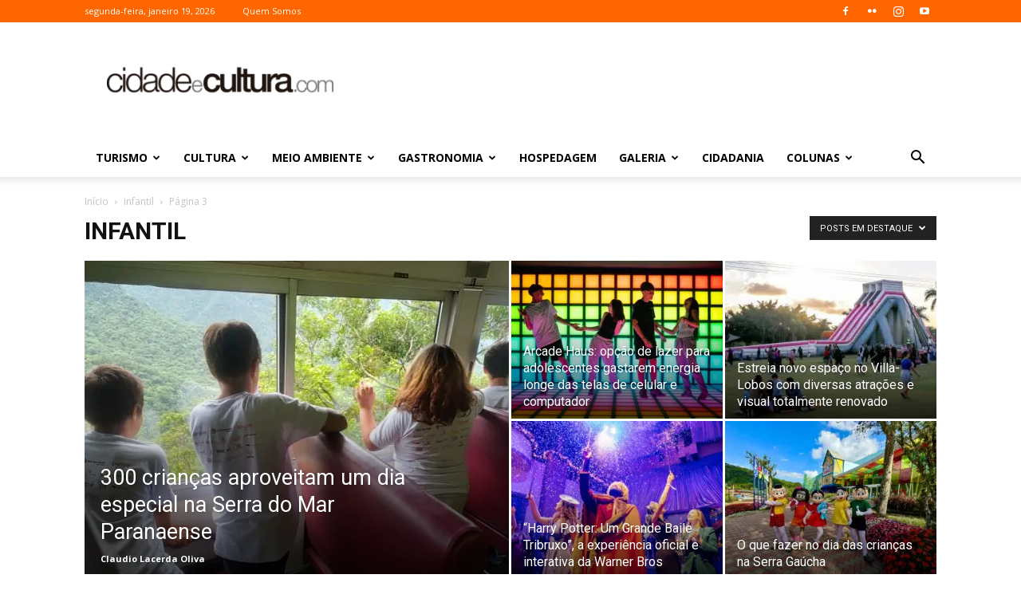

--- FILE ---
content_type: text/html; charset=UTF-8
request_url: https://www.cidadeecultura.com/category/turismo/grupo-de-interesse/infantil-grupo-de-interesse/page/3/?filter_by=featured
body_size: 22178
content:
<!doctype html >
<!--[if IE 8]>    <html class="ie8" lang="en"> <![endif]-->
<!--[if IE 9]>    <html class="ie9" lang="en"> <![endif]-->
<!--[if gt IE 8]><!--> <html lang="pt-BR"> <!--<![endif]-->
<head>
    <title>infantil | Página 3 de 5 | Cidade e Cultura</title>
    <meta charset="UTF-8" />
    <meta name="viewport" content="width=device-width, initial-scale=1.0">
    <link rel="pingback" href="https://www.cidadeecultura.com/xmlrpc.php" />
    <style>.white-popup-block { min-height: 570px !important; }</style>    <div id="fb-root"></div>
    <script async defer crossorigin="anonymous" src="https://connect.facebook.net/pt_BR/sdk.js#xfbml=1&version=v3.2&appId=2121292711318633&autoLogAppEvents=1"></script>
    <meta name='robots' content='index, follow, max-image-preview:large, max-snippet:-1, max-video-preview:-1' />

	<!-- This site is optimized with the Yoast SEO Premium plugin v22.9 (Yoast SEO v22.9) - https://yoast.com/wordpress/plugins/seo/ -->
	<link rel="canonical" href="https://www.cidadeecultura.com/category/turismo/grupo-de-interesse/infantil-grupo-de-interesse/page/3/" />
	<link rel="prev" href="https://www.cidadeecultura.com/category/turismo/grupo-de-interesse/infantil-grupo-de-interesse/page/2/" />
	<link rel="next" href="https://www.cidadeecultura.com/category/turismo/grupo-de-interesse/infantil-grupo-de-interesse/page/4/" />
	<meta property="og:locale" content="pt_BR" />
	<meta property="og:type" content="article" />
	<meta property="og:title" content="Arquivos infantil" />
	<meta property="og:url" content="https://www.cidadeecultura.com/category/turismo/grupo-de-interesse/infantil-grupo-de-interesse/" />
	<meta property="og:site_name" content="Cidade e Cultura" />
	<meta property="og:image" content="https://www.cidadeecultura.com/wp-content/uploads/2019/08/Manaus-homepage-para-Facebook.jpg" />
	<meta property="og:image:width" content="1200" />
	<meta property="og:image:height" content="627" />
	<meta property="og:image:type" content="image/jpeg" />
	<meta name="twitter:card" content="summary_large_image" />
	<script type="application/ld+json" class="yoast-schema-graph">{"@context":"https://schema.org","@graph":[{"@type":"CollectionPage","@id":"https://www.cidadeecultura.com/category/turismo/grupo-de-interesse/infantil-grupo-de-interesse/","url":"https://www.cidadeecultura.com/category/turismo/grupo-de-interesse/infantil-grupo-de-interesse/page/3/","name":"infantil | Página 3 de 5 | Cidade e Cultura","isPartOf":{"@id":"https://www.cidadeecultura.com/#website"},"primaryImageOfPage":{"@id":"https://www.cidadeecultura.com/category/turismo/grupo-de-interesse/infantil-grupo-de-interesse/page/3/#primaryimage"},"image":{"@id":"https://www.cidadeecultura.com/category/turismo/grupo-de-interesse/infantil-grupo-de-interesse/page/3/#primaryimage"},"thumbnailUrl":"https://www.cidadeecultura.com/wp-content/uploads/2016/08/vinhedo-turismo-parque-represa-joao-gasparini-ft-Paulo-Li-bx.jpg","breadcrumb":{"@id":"https://www.cidadeecultura.com/category/turismo/grupo-de-interesse/infantil-grupo-de-interesse/page/3/#breadcrumb"},"inLanguage":"pt-BR"},{"@type":"ImageObject","inLanguage":"pt-BR","@id":"https://www.cidadeecultura.com/category/turismo/grupo-de-interesse/infantil-grupo-de-interesse/page/3/#primaryimage","url":"https://www.cidadeecultura.com/wp-content/uploads/2016/08/vinhedo-turismo-parque-represa-joao-gasparini-ft-Paulo-Li-bx.jpg","contentUrl":"https://www.cidadeecultura.com/wp-content/uploads/2016/08/vinhedo-turismo-parque-represa-joao-gasparini-ft-Paulo-Li-bx.jpg","width":720,"height":477},{"@type":"BreadcrumbList","@id":"https://www.cidadeecultura.com/category/turismo/grupo-de-interesse/infantil-grupo-de-interesse/page/3/#breadcrumb","itemListElement":[{"@type":"ListItem","position":1,"name":"Início","item":"https://www.cidadeecultura.com/"},{"@type":"ListItem","position":2,"name":"1 - Turismo","item":"https://www.cidadeecultura.com/category/turismo/"},{"@type":"ListItem","position":3,"name":"Grupo de Interesse","item":"https://www.cidadeecultura.com/category/turismo/grupo-de-interesse/"},{"@type":"ListItem","position":4,"name":"infantil"}]},{"@type":"WebSite","@id":"https://www.cidadeecultura.com/#website","url":"https://www.cidadeecultura.com/","name":"Cidade e Cultura","description":"O melhor portal de turismo cultural do Brasil","publisher":{"@id":"https://www.cidadeecultura.com/#organization"},"potentialAction":[{"@type":"SearchAction","target":{"@type":"EntryPoint","urlTemplate":"https://www.cidadeecultura.com/?s={search_term_string}"},"query-input":"required name=search_term_string"}],"inLanguage":"pt-BR"},{"@type":"Organization","@id":"https://www.cidadeecultura.com/#organization","name":"Km Marketing Cultural Ltda-Me","url":"https://www.cidadeecultura.com/","logo":{"@type":"ImageObject","inLanguage":"pt-BR","@id":"https://www.cidadeecultura.com/#/schema/logo/image/","url":"https://www.cidadeecultura.com/wp-content/uploads/2016/08/cropped-selo-carimbo-KM@.png","contentUrl":"https://www.cidadeecultura.com/wp-content/uploads/2016/08/cropped-selo-carimbo-KM@.png","width":512,"height":512,"caption":"Km Marketing Cultural Ltda-Me"},"image":{"@id":"https://www.cidadeecultura.com/#/schema/logo/image/"},"sameAs":["https://www.facebook.com/cidadeecultura/"]}]}</script>
	<!-- / Yoast SEO Premium plugin. -->


<link rel="amphtml" href="https://www.cidadeecultura.com/category/turismo/grupo-de-interesse/infantil-grupo-de-interesse/amp/page/3/" /><meta name="generator" content="AMP for WP 1.0.95"/><link rel='dns-prefetch' href='//www.google.com' />
<link rel='dns-prefetch' href='//www.cidadeecultura.com' />
<link rel='dns-prefetch' href='//fonts.googleapis.com' />
<link href='https://fonts.gstatic.com' crossorigin rel='preconnect' />
<link rel="alternate" type="application/rss+xml" title="Feed para Cidade e Cultura &raquo;" href="https://www.cidadeecultura.com/feed/" />
<link rel="alternate" type="application/rss+xml" title="Feed de comentários para Cidade e Cultura &raquo;" href="https://www.cidadeecultura.com/comments/feed/" />
<link rel="alternate" type="application/rss+xml" title="Feed de categoria para Cidade e Cultura &raquo; infantil" href="https://www.cidadeecultura.com/category/turismo/grupo-de-interesse/infantil-grupo-de-interesse/feed/" />
<link rel='stylesheet' id='sbi_styles-css' href='https://www.cidadeecultura.com/wp-content/plugins/instagram-feed/css/sbi-styles.min.css?ver=6.4.2' type='text/css' media='all' />
<style id='wp-emoji-styles-inline-css' type='text/css'>

	img.wp-smiley, img.emoji {
		display: inline !important;
		border: none !important;
		box-shadow: none !important;
		height: 1em !important;
		width: 1em !important;
		margin: 0 0.07em !important;
		vertical-align: -0.1em !important;
		background: none !important;
		padding: 0 !important;
	}
</style>
<style id='classic-theme-styles-inline-css' type='text/css'>
/*! This file is auto-generated */
.wp-block-button__link{color:#fff;background-color:#32373c;border-radius:9999px;box-shadow:none;text-decoration:none;padding:calc(.667em + 2px) calc(1.333em + 2px);font-size:1.125em}.wp-block-file__button{background:#32373c;color:#fff;text-decoration:none}
</style>
<style id='global-styles-inline-css' type='text/css'>
body{--wp--preset--color--black: #000000;--wp--preset--color--cyan-bluish-gray: #abb8c3;--wp--preset--color--white: #ffffff;--wp--preset--color--pale-pink: #f78da7;--wp--preset--color--vivid-red: #cf2e2e;--wp--preset--color--luminous-vivid-orange: #ff6900;--wp--preset--color--luminous-vivid-amber: #fcb900;--wp--preset--color--light-green-cyan: #7bdcb5;--wp--preset--color--vivid-green-cyan: #00d084;--wp--preset--color--pale-cyan-blue: #8ed1fc;--wp--preset--color--vivid-cyan-blue: #0693e3;--wp--preset--color--vivid-purple: #9b51e0;--wp--preset--gradient--vivid-cyan-blue-to-vivid-purple: linear-gradient(135deg,rgba(6,147,227,1) 0%,rgb(155,81,224) 100%);--wp--preset--gradient--light-green-cyan-to-vivid-green-cyan: linear-gradient(135deg,rgb(122,220,180) 0%,rgb(0,208,130) 100%);--wp--preset--gradient--luminous-vivid-amber-to-luminous-vivid-orange: linear-gradient(135deg,rgba(252,185,0,1) 0%,rgba(255,105,0,1) 100%);--wp--preset--gradient--luminous-vivid-orange-to-vivid-red: linear-gradient(135deg,rgba(255,105,0,1) 0%,rgb(207,46,46) 100%);--wp--preset--gradient--very-light-gray-to-cyan-bluish-gray: linear-gradient(135deg,rgb(238,238,238) 0%,rgb(169,184,195) 100%);--wp--preset--gradient--cool-to-warm-spectrum: linear-gradient(135deg,rgb(74,234,220) 0%,rgb(151,120,209) 20%,rgb(207,42,186) 40%,rgb(238,44,130) 60%,rgb(251,105,98) 80%,rgb(254,248,76) 100%);--wp--preset--gradient--blush-light-purple: linear-gradient(135deg,rgb(255,206,236) 0%,rgb(152,150,240) 100%);--wp--preset--gradient--blush-bordeaux: linear-gradient(135deg,rgb(254,205,165) 0%,rgb(254,45,45) 50%,rgb(107,0,62) 100%);--wp--preset--gradient--luminous-dusk: linear-gradient(135deg,rgb(255,203,112) 0%,rgb(199,81,192) 50%,rgb(65,88,208) 100%);--wp--preset--gradient--pale-ocean: linear-gradient(135deg,rgb(255,245,203) 0%,rgb(182,227,212) 50%,rgb(51,167,181) 100%);--wp--preset--gradient--electric-grass: linear-gradient(135deg,rgb(202,248,128) 0%,rgb(113,206,126) 100%);--wp--preset--gradient--midnight: linear-gradient(135deg,rgb(2,3,129) 0%,rgb(40,116,252) 100%);--wp--preset--font-size--small: 11px;--wp--preset--font-size--medium: 20px;--wp--preset--font-size--large: 32px;--wp--preset--font-size--x-large: 42px;--wp--preset--font-size--regular: 15px;--wp--preset--font-size--larger: 50px;--wp--preset--spacing--20: 0.44rem;--wp--preset--spacing--30: 0.67rem;--wp--preset--spacing--40: 1rem;--wp--preset--spacing--50: 1.5rem;--wp--preset--spacing--60: 2.25rem;--wp--preset--spacing--70: 3.38rem;--wp--preset--spacing--80: 5.06rem;--wp--preset--shadow--natural: 6px 6px 9px rgba(0, 0, 0, 0.2);--wp--preset--shadow--deep: 12px 12px 50px rgba(0, 0, 0, 0.4);--wp--preset--shadow--sharp: 6px 6px 0px rgba(0, 0, 0, 0.2);--wp--preset--shadow--outlined: 6px 6px 0px -3px rgba(255, 255, 255, 1), 6px 6px rgba(0, 0, 0, 1);--wp--preset--shadow--crisp: 6px 6px 0px rgba(0, 0, 0, 1);}:where(.is-layout-flex){gap: 0.5em;}:where(.is-layout-grid){gap: 0.5em;}body .is-layout-flex{display: flex;}body .is-layout-flex{flex-wrap: wrap;align-items: center;}body .is-layout-flex > *{margin: 0;}body .is-layout-grid{display: grid;}body .is-layout-grid > *{margin: 0;}:where(.wp-block-columns.is-layout-flex){gap: 2em;}:where(.wp-block-columns.is-layout-grid){gap: 2em;}:where(.wp-block-post-template.is-layout-flex){gap: 1.25em;}:where(.wp-block-post-template.is-layout-grid){gap: 1.25em;}.has-black-color{color: var(--wp--preset--color--black) !important;}.has-cyan-bluish-gray-color{color: var(--wp--preset--color--cyan-bluish-gray) !important;}.has-white-color{color: var(--wp--preset--color--white) !important;}.has-pale-pink-color{color: var(--wp--preset--color--pale-pink) !important;}.has-vivid-red-color{color: var(--wp--preset--color--vivid-red) !important;}.has-luminous-vivid-orange-color{color: var(--wp--preset--color--luminous-vivid-orange) !important;}.has-luminous-vivid-amber-color{color: var(--wp--preset--color--luminous-vivid-amber) !important;}.has-light-green-cyan-color{color: var(--wp--preset--color--light-green-cyan) !important;}.has-vivid-green-cyan-color{color: var(--wp--preset--color--vivid-green-cyan) !important;}.has-pale-cyan-blue-color{color: var(--wp--preset--color--pale-cyan-blue) !important;}.has-vivid-cyan-blue-color{color: var(--wp--preset--color--vivid-cyan-blue) !important;}.has-vivid-purple-color{color: var(--wp--preset--color--vivid-purple) !important;}.has-black-background-color{background-color: var(--wp--preset--color--black) !important;}.has-cyan-bluish-gray-background-color{background-color: var(--wp--preset--color--cyan-bluish-gray) !important;}.has-white-background-color{background-color: var(--wp--preset--color--white) !important;}.has-pale-pink-background-color{background-color: var(--wp--preset--color--pale-pink) !important;}.has-vivid-red-background-color{background-color: var(--wp--preset--color--vivid-red) !important;}.has-luminous-vivid-orange-background-color{background-color: var(--wp--preset--color--luminous-vivid-orange) !important;}.has-luminous-vivid-amber-background-color{background-color: var(--wp--preset--color--luminous-vivid-amber) !important;}.has-light-green-cyan-background-color{background-color: var(--wp--preset--color--light-green-cyan) !important;}.has-vivid-green-cyan-background-color{background-color: var(--wp--preset--color--vivid-green-cyan) !important;}.has-pale-cyan-blue-background-color{background-color: var(--wp--preset--color--pale-cyan-blue) !important;}.has-vivid-cyan-blue-background-color{background-color: var(--wp--preset--color--vivid-cyan-blue) !important;}.has-vivid-purple-background-color{background-color: var(--wp--preset--color--vivid-purple) !important;}.has-black-border-color{border-color: var(--wp--preset--color--black) !important;}.has-cyan-bluish-gray-border-color{border-color: var(--wp--preset--color--cyan-bluish-gray) !important;}.has-white-border-color{border-color: var(--wp--preset--color--white) !important;}.has-pale-pink-border-color{border-color: var(--wp--preset--color--pale-pink) !important;}.has-vivid-red-border-color{border-color: var(--wp--preset--color--vivid-red) !important;}.has-luminous-vivid-orange-border-color{border-color: var(--wp--preset--color--luminous-vivid-orange) !important;}.has-luminous-vivid-amber-border-color{border-color: var(--wp--preset--color--luminous-vivid-amber) !important;}.has-light-green-cyan-border-color{border-color: var(--wp--preset--color--light-green-cyan) !important;}.has-vivid-green-cyan-border-color{border-color: var(--wp--preset--color--vivid-green-cyan) !important;}.has-pale-cyan-blue-border-color{border-color: var(--wp--preset--color--pale-cyan-blue) !important;}.has-vivid-cyan-blue-border-color{border-color: var(--wp--preset--color--vivid-cyan-blue) !important;}.has-vivid-purple-border-color{border-color: var(--wp--preset--color--vivid-purple) !important;}.has-vivid-cyan-blue-to-vivid-purple-gradient-background{background: var(--wp--preset--gradient--vivid-cyan-blue-to-vivid-purple) !important;}.has-light-green-cyan-to-vivid-green-cyan-gradient-background{background: var(--wp--preset--gradient--light-green-cyan-to-vivid-green-cyan) !important;}.has-luminous-vivid-amber-to-luminous-vivid-orange-gradient-background{background: var(--wp--preset--gradient--luminous-vivid-amber-to-luminous-vivid-orange) !important;}.has-luminous-vivid-orange-to-vivid-red-gradient-background{background: var(--wp--preset--gradient--luminous-vivid-orange-to-vivid-red) !important;}.has-very-light-gray-to-cyan-bluish-gray-gradient-background{background: var(--wp--preset--gradient--very-light-gray-to-cyan-bluish-gray) !important;}.has-cool-to-warm-spectrum-gradient-background{background: var(--wp--preset--gradient--cool-to-warm-spectrum) !important;}.has-blush-light-purple-gradient-background{background: var(--wp--preset--gradient--blush-light-purple) !important;}.has-blush-bordeaux-gradient-background{background: var(--wp--preset--gradient--blush-bordeaux) !important;}.has-luminous-dusk-gradient-background{background: var(--wp--preset--gradient--luminous-dusk) !important;}.has-pale-ocean-gradient-background{background: var(--wp--preset--gradient--pale-ocean) !important;}.has-electric-grass-gradient-background{background: var(--wp--preset--gradient--electric-grass) !important;}.has-midnight-gradient-background{background: var(--wp--preset--gradient--midnight) !important;}.has-small-font-size{font-size: var(--wp--preset--font-size--small) !important;}.has-medium-font-size{font-size: var(--wp--preset--font-size--medium) !important;}.has-large-font-size{font-size: var(--wp--preset--font-size--large) !important;}.has-x-large-font-size{font-size: var(--wp--preset--font-size--x-large) !important;}
.wp-block-navigation a:where(:not(.wp-element-button)){color: inherit;}
:where(.wp-block-post-template.is-layout-flex){gap: 1.25em;}:where(.wp-block-post-template.is-layout-grid){gap: 1.25em;}
:where(.wp-block-columns.is-layout-flex){gap: 2em;}:where(.wp-block-columns.is-layout-grid){gap: 2em;}
.wp-block-pullquote{font-size: 1.5em;line-height: 1.6;}
</style>
<link rel='stylesheet' id='font-awesome-four-css' href='https://www.cidadeecultura.com/wp-content/plugins/font-awesome-4-menus/css/font-awesome.min.css?ver=4.7.0' type='text/css' media='all' />
<link rel='stylesheet' id='ppress-frontend-css' href='https://www.cidadeecultura.com/wp-content/plugins/wp-user-avatar/assets/css/frontend.min.css?ver=4.15.10' type='text/css' media='all' />
<link rel='stylesheet' id='ppress-flatpickr-css' href='https://www.cidadeecultura.com/wp-content/plugins/wp-user-avatar/assets/flatpickr/flatpickr.min.css?ver=4.15.10' type='text/css' media='all' />
<link rel='stylesheet' id='ppress-select2-css' href='https://www.cidadeecultura.com/wp-content/plugins/wp-user-avatar/assets/select2/select2.min.css?ver=6.5.4' type='text/css' media='all' />
<link rel='stylesheet' id='callout-style-css' href='https://www.cidadeecultura.com/wp-content/plugins/instagram-feed/admin/assets/css/callout.css' type='text/css' media='all' />
<link rel='stylesheet' id='td-plugin-multi-purpose-css' href='https://www.cidadeecultura.com/wp-content/plugins/td-composer/td-multi-purpose/style.css?ver=72f925014dc5642945728092f057897e' type='text/css' media='all' />
<link rel='stylesheet' id='google-fonts-style-css' href='https://fonts.googleapis.com/css?family=Open+Sans%3A400%2C600%2C700%2C300%7CRoboto%3A400%2C600%2C700%2C300&#038;display=swap&#038;ver=12.6.6' type='text/css' media='all' />
<link rel='stylesheet' id='td-theme-css' href='https://www.cidadeecultura.com/wp-content/themes/Newspaper/style.css?ver=12.6.6' type='text/css' media='all' />
<style id='td-theme-inline-css' type='text/css'>@media (max-width:767px){.td-header-desktop-wrap{display:none}}@media (min-width:767px){.td-header-mobile-wrap{display:none}}</style>
<link rel='stylesheet' id='td-theme-child-css' href='https://www.cidadeecultura.com/wp-content/themes/Newspaper-child/style.css?ver=12.6.6c' type='text/css' media='all' />
<link rel='stylesheet' id='td-legacy-framework-front-style-css' href='https://www.cidadeecultura.com/wp-content/plugins/td-composer/legacy/Newspaper/assets/css/td_legacy_main.css?ver=72f925014dc5642945728092f057897e' type='text/css' media='all' />
<link rel='stylesheet' id='td-standard-pack-framework-front-style-css' href='https://www.cidadeecultura.com/wp-content/plugins/td-standard-pack/Newspaper/assets/css/td_standard_pack_main.css?ver=8f2d47acef43f76b1dfa75a39c0fe3df' type='text/css' media='all' />
<link rel='stylesheet' id='tdb_style_cloud_templates_front-css' href='https://www.cidadeecultura.com/wp-content/plugins/td-cloud-library/assets/css/tdb_main.css?ver=b379c96c54343541fd8742379a419361' type='text/css' media='all' />
<script type="text/javascript" src="https://www.cidadeecultura.com/wp-includes/js/jquery/jquery.min.js?ver=3.7.1" id="jquery-core-js"></script>
<script type="text/javascript" src="https://www.cidadeecultura.com/wp-includes/js/jquery/jquery-migrate.min.js?ver=3.4.1" id="jquery-migrate-js"></script>
<script type="text/javascript" src="https://www.cidadeecultura.com/wp-content/plugins/stop-user-enumeration/frontend/js/frontend.js?ver=1.6" id="stop-user-enumeration-js"></script>
<script type="text/javascript" src="https://www.cidadeecultura.com/wp-content/plugins/wp-user-avatar/assets/flatpickr/flatpickr.min.js?ver=4.15.10" id="ppress-flatpickr-js"></script>
<script type="text/javascript" src="https://www.cidadeecultura.com/wp-content/plugins/wp-user-avatar/assets/select2/select2.min.js?ver=4.15.10" id="ppress-select2-js"></script>
<link rel="https://api.w.org/" href="https://www.cidadeecultura.com/wp-json/" /><link rel="alternate" type="application/json" href="https://www.cidadeecultura.com/wp-json/wp/v2/categories/38" /><link rel="EditURI" type="application/rsd+xml" title="RSD" href="https://www.cidadeecultura.com/xmlrpc.php?rsd" />
<meta name="generator" content="WordPress 6.5.4" />
    <script>
        window.tdb_global_vars = {"wpRestUrl":"https:\/\/www.cidadeecultura.com\/wp-json\/","permalinkStructure":"\/%postname%\/"};
        window.tdb_p_autoload_vars = {"isAjax":false,"isAdminBarShowing":false,"autoloadScrollPercent":50};
    </script>
    
    <style id="tdb-global-colors">:root{--accent-color:#fff}</style>

    
	
<!-- JS generated by theme -->

<script type="text/javascript" id="td-generated-header-js">
    
    

	    var tdBlocksArray = []; //here we store all the items for the current page

	    // td_block class - each ajax block uses a object of this class for requests
	    function tdBlock() {
		    this.id = '';
		    this.block_type = 1; //block type id (1-234 etc)
		    this.atts = '';
		    this.td_column_number = '';
		    this.td_current_page = 1; //
		    this.post_count = 0; //from wp
		    this.found_posts = 0; //from wp
		    this.max_num_pages = 0; //from wp
		    this.td_filter_value = ''; //current live filter value
		    this.is_ajax_running = false;
		    this.td_user_action = ''; // load more or infinite loader (used by the animation)
		    this.header_color = '';
		    this.ajax_pagination_infinite_stop = ''; //show load more at page x
	    }

        // td_js_generator - mini detector
        ( function () {
            var htmlTag = document.getElementsByTagName("html")[0];

	        if ( navigator.userAgent.indexOf("MSIE 10.0") > -1 ) {
                htmlTag.className += ' ie10';
            }

            if ( !!navigator.userAgent.match(/Trident.*rv\:11\./) ) {
                htmlTag.className += ' ie11';
            }

	        if ( navigator.userAgent.indexOf("Edge") > -1 ) {
                htmlTag.className += ' ieEdge';
            }

            if ( /(iPad|iPhone|iPod)/g.test(navigator.userAgent) ) {
                htmlTag.className += ' td-md-is-ios';
            }

            var user_agent = navigator.userAgent.toLowerCase();
            if ( user_agent.indexOf("android") > -1 ) {
                htmlTag.className += ' td-md-is-android';
            }

            if ( -1 !== navigator.userAgent.indexOf('Mac OS X')  ) {
                htmlTag.className += ' td-md-is-os-x';
            }

            if ( /chrom(e|ium)/.test(navigator.userAgent.toLowerCase()) ) {
               htmlTag.className += ' td-md-is-chrome';
            }

            if ( -1 !== navigator.userAgent.indexOf('Firefox') ) {
                htmlTag.className += ' td-md-is-firefox';
            }

            if ( -1 !== navigator.userAgent.indexOf('Safari') && -1 === navigator.userAgent.indexOf('Chrome') ) {
                htmlTag.className += ' td-md-is-safari';
            }

            if( -1 !== navigator.userAgent.indexOf('IEMobile') ){
                htmlTag.className += ' td-md-is-iemobile';
            }

        })();

        var tdLocalCache = {};

        ( function () {
            "use strict";

            tdLocalCache = {
                data: {},
                remove: function (resource_id) {
                    delete tdLocalCache.data[resource_id];
                },
                exist: function (resource_id) {
                    return tdLocalCache.data.hasOwnProperty(resource_id) && tdLocalCache.data[resource_id] !== null;
                },
                get: function (resource_id) {
                    return tdLocalCache.data[resource_id];
                },
                set: function (resource_id, cachedData) {
                    tdLocalCache.remove(resource_id);
                    tdLocalCache.data[resource_id] = cachedData;
                }
            };
        })();

    
    
var td_viewport_interval_list=[{"limitBottom":767,"sidebarWidth":228},{"limitBottom":1018,"sidebarWidth":300},{"limitBottom":1140,"sidebarWidth":324}];
var tds_general_modal_image="yes";
var tdc_is_installed="yes";
var td_ajax_url="https:\/\/www.cidadeecultura.com\/wp-admin\/admin-ajax.php?td_theme_name=Newspaper&v=12.6.6";
var td_get_template_directory_uri="https:\/\/www.cidadeecultura.com\/wp-content\/plugins\/td-composer\/legacy\/common";
var tds_snap_menu="smart_snap_always";
var tds_logo_on_sticky="show_header_logo";
var tds_header_style="";
var td_please_wait="Aguarde...";
var td_email_user_pass_incorrect="Usu\u00e1rio ou senha incorreta!";
var td_email_user_incorrect="E-mail ou nome de usu\u00e1rio incorreto!";
var td_email_incorrect="E-mail incorreto!";
var td_user_incorrect="Username incorrect!";
var td_email_user_empty="Email or username empty!";
var td_pass_empty="Pass empty!";
var td_pass_pattern_incorrect="Invalid Pass Pattern!";
var td_retype_pass_incorrect="Retyped Pass incorrect!";
var tds_more_articles_on_post_enable="";
var tds_more_articles_on_post_time_to_wait="";
var tds_more_articles_on_post_pages_distance_from_top=0;
var tds_captcha="";
var tds_theme_color_site_wide="#ff6600";
var tds_smart_sidebar="";
var tdThemeName="Newspaper";
var tdThemeNameWl="Newspaper";
var td_magnific_popup_translation_tPrev="Anterior (Seta a esquerda )";
var td_magnific_popup_translation_tNext="Avan\u00e7ar (tecla de seta para a direita)";
var td_magnific_popup_translation_tCounter="%curr% de %total%";
var td_magnific_popup_translation_ajax_tError="O conte\u00fado de %url% n\u00e3o pode ser carregado.";
var td_magnific_popup_translation_image_tError="A imagem #%curr% n\u00e3o pode ser carregada.";
var tdBlockNonce="b7a035cc3b";
var tdMobileMenu="enabled";
var tdMobileSearch="enabled";
var tdDateNamesI18n={"month_names":["janeiro","fevereiro","mar\u00e7o","abril","maio","junho","julho","agosto","setembro","outubro","novembro","dezembro"],"month_names_short":["jan","fev","mar","abr","maio","jun","jul","ago","set","out","nov","dez"],"day_names":["domingo","segunda-feira","ter\u00e7a-feira","quarta-feira","quinta-feira","sexta-feira","s\u00e1bado"],"day_names_short":["dom","seg","ter","qua","qui","sex","s\u00e1b"]};
var tdb_modal_confirm="Save";
var tdb_modal_cancel="Cancel";
var tdb_modal_confirm_alt="Yes";
var tdb_modal_cancel_alt="No";
var td_deploy_mode="deploy";
var td_ad_background_click_link="";
var td_ad_background_click_target="";
</script>


<!-- Header style compiled by theme -->

<style>:root{--td_theme_color:#ff6600;--td_slider_text:rgba(255,102,0,0.7);--td_header_color:#222222}.td-header-style-12 .td-header-menu-wrap-full,.td-header-style-12 .td-affix,.td-grid-style-1.td-hover-1 .td-big-grid-post:hover .td-post-category,.td-grid-style-5.td-hover-1 .td-big-grid-post:hover .td-post-category,.td_category_template_3 .td-current-sub-category,.td_category_template_8 .td-category-header .td-category a.td-current-sub-category,.td_category_template_4 .td-category-siblings .td-category a:hover,.td_block_big_grid_9.td-grid-style-1 .td-post-category,.td_block_big_grid_9.td-grid-style-5 .td-post-category,.td-grid-style-6.td-hover-1 .td-module-thumb:after,.tdm-menu-active-style5 .td-header-menu-wrap .sf-menu>.current-menu-item>a,.tdm-menu-active-style5 .td-header-menu-wrap .sf-menu>.current-menu-ancestor>a,.tdm-menu-active-style5 .td-header-menu-wrap .sf-menu>.current-category-ancestor>a,.tdm-menu-active-style5 .td-header-menu-wrap .sf-menu>li>a:hover,.tdm-menu-active-style5 .td-header-menu-wrap .sf-menu>.sfHover>a{background-color:#ff6600}.td_mega_menu_sub_cats .cur-sub-cat,.td-mega-span h3 a:hover,.td_mod_mega_menu:hover .entry-title a,.header-search-wrap .result-msg a:hover,.td-header-top-menu .td-drop-down-search .td_module_wrap:hover .entry-title a,.td-header-top-menu .td-icon-search:hover,.td-header-wrap .result-msg a:hover,.top-header-menu li a:hover,.top-header-menu .current-menu-item>a,.top-header-menu .current-menu-ancestor>a,.top-header-menu .current-category-ancestor>a,.td-social-icon-wrap>a:hover,.td-header-sp-top-widget .td-social-icon-wrap a:hover,.td_mod_related_posts:hover h3>a,.td-post-template-11 .td-related-title .td-related-left:hover,.td-post-template-11 .td-related-title .td-related-right:hover,.td-post-template-11 .td-related-title .td-cur-simple-item,.td-post-template-11 .td_block_related_posts .td-next-prev-wrap a:hover,.td-category-header .td-pulldown-category-filter-link:hover,.td-category-siblings .td-subcat-dropdown a:hover,.td-category-siblings .td-subcat-dropdown a.td-current-sub-category,.footer-text-wrap .footer-email-wrap a,.footer-social-wrap a:hover,.td_module_17 .td-read-more a:hover,.td_module_18 .td-read-more a:hover,.td_module_19 .td-post-author-name a:hover,.td-pulldown-syle-2 .td-subcat-dropdown:hover .td-subcat-more span,.td-pulldown-syle-2 .td-subcat-dropdown:hover .td-subcat-more i,.td-pulldown-syle-3 .td-subcat-dropdown:hover .td-subcat-more span,.td-pulldown-syle-3 .td-subcat-dropdown:hover .td-subcat-more i,.tdm-menu-active-style3 .tdm-header.td-header-wrap .sf-menu>.current-category-ancestor>a,.tdm-menu-active-style3 .tdm-header.td-header-wrap .sf-menu>.current-menu-ancestor>a,.tdm-menu-active-style3 .tdm-header.td-header-wrap .sf-menu>.current-menu-item>a,.tdm-menu-active-style3 .tdm-header.td-header-wrap .sf-menu>.sfHover>a,.tdm-menu-active-style3 .tdm-header.td-header-wrap .sf-menu>li>a:hover{color:#ff6600}.td-mega-menu-page .wpb_content_element ul li a:hover,.td-theme-wrap .td-aj-search-results .td_module_wrap:hover .entry-title a,.td-theme-wrap .header-search-wrap .result-msg a:hover{color:#ff6600!important}.td_category_template_8 .td-category-header .td-category a.td-current-sub-category,.td_category_template_4 .td-category-siblings .td-category a:hover,.tdm-menu-active-style4 .tdm-header .sf-menu>.current-menu-item>a,.tdm-menu-active-style4 .tdm-header .sf-menu>.current-menu-ancestor>a,.tdm-menu-active-style4 .tdm-header .sf-menu>.current-category-ancestor>a,.tdm-menu-active-style4 .tdm-header .sf-menu>li>a:hover,.tdm-menu-active-style4 .tdm-header .sf-menu>.sfHover>a{border-color:#ff6600}.td-header-wrap .td-header-top-menu-full,.td-header-wrap .top-header-menu .sub-menu,.tdm-header-style-1.td-header-wrap .td-header-top-menu-full,.tdm-header-style-1.td-header-wrap .top-header-menu .sub-menu,.tdm-header-style-2.td-header-wrap .td-header-top-menu-full,.tdm-header-style-2.td-header-wrap .top-header-menu .sub-menu,.tdm-header-style-3.td-header-wrap .td-header-top-menu-full,.tdm-header-style-3.td-header-wrap .top-header-menu .sub-menu{background-color:#ff6600}.td-header-style-8 .td-header-top-menu-full{background-color:transparent}.td-header-style-8 .td-header-top-menu-full .td-header-top-menu{background-color:#ff6600;padding-left:15px;padding-right:15px}.td-header-wrap .td-header-top-menu-full .td-header-top-menu,.td-header-wrap .td-header-top-menu-full{border-bottom:none}.td-header-bg:before{background-image:url('https://www.cidadeecultura.com/wp-content/uploads/2019/02/CidadeeCultura-com@.psd')}.td-footer-wrapper,.td-footer-wrapper .td_block_template_7 .td-block-title>*,.td-footer-wrapper .td_block_template_17 .td-block-title,.td-footer-wrapper .td-block-title-wrap .td-wrapper-pulldown-filter{background-color:#ff6600}.td-footer-wrapper::before{background-size:cover}.td-footer-wrapper::before{background-position:center center}.td-footer-wrapper::before{opacity:0.1}:root{--td_theme_color:#ff6600;--td_slider_text:rgba(255,102,0,0.7);--td_header_color:#222222}.td-header-style-12 .td-header-menu-wrap-full,.td-header-style-12 .td-affix,.td-grid-style-1.td-hover-1 .td-big-grid-post:hover .td-post-category,.td-grid-style-5.td-hover-1 .td-big-grid-post:hover .td-post-category,.td_category_template_3 .td-current-sub-category,.td_category_template_8 .td-category-header .td-category a.td-current-sub-category,.td_category_template_4 .td-category-siblings .td-category a:hover,.td_block_big_grid_9.td-grid-style-1 .td-post-category,.td_block_big_grid_9.td-grid-style-5 .td-post-category,.td-grid-style-6.td-hover-1 .td-module-thumb:after,.tdm-menu-active-style5 .td-header-menu-wrap .sf-menu>.current-menu-item>a,.tdm-menu-active-style5 .td-header-menu-wrap .sf-menu>.current-menu-ancestor>a,.tdm-menu-active-style5 .td-header-menu-wrap .sf-menu>.current-category-ancestor>a,.tdm-menu-active-style5 .td-header-menu-wrap .sf-menu>li>a:hover,.tdm-menu-active-style5 .td-header-menu-wrap .sf-menu>.sfHover>a{background-color:#ff6600}.td_mega_menu_sub_cats .cur-sub-cat,.td-mega-span h3 a:hover,.td_mod_mega_menu:hover .entry-title a,.header-search-wrap .result-msg a:hover,.td-header-top-menu .td-drop-down-search .td_module_wrap:hover .entry-title a,.td-header-top-menu .td-icon-search:hover,.td-header-wrap .result-msg a:hover,.top-header-menu li a:hover,.top-header-menu .current-menu-item>a,.top-header-menu .current-menu-ancestor>a,.top-header-menu .current-category-ancestor>a,.td-social-icon-wrap>a:hover,.td-header-sp-top-widget .td-social-icon-wrap a:hover,.td_mod_related_posts:hover h3>a,.td-post-template-11 .td-related-title .td-related-left:hover,.td-post-template-11 .td-related-title .td-related-right:hover,.td-post-template-11 .td-related-title .td-cur-simple-item,.td-post-template-11 .td_block_related_posts .td-next-prev-wrap a:hover,.td-category-header .td-pulldown-category-filter-link:hover,.td-category-siblings .td-subcat-dropdown a:hover,.td-category-siblings .td-subcat-dropdown a.td-current-sub-category,.footer-text-wrap .footer-email-wrap a,.footer-social-wrap a:hover,.td_module_17 .td-read-more a:hover,.td_module_18 .td-read-more a:hover,.td_module_19 .td-post-author-name a:hover,.td-pulldown-syle-2 .td-subcat-dropdown:hover .td-subcat-more span,.td-pulldown-syle-2 .td-subcat-dropdown:hover .td-subcat-more i,.td-pulldown-syle-3 .td-subcat-dropdown:hover .td-subcat-more span,.td-pulldown-syle-3 .td-subcat-dropdown:hover .td-subcat-more i,.tdm-menu-active-style3 .tdm-header.td-header-wrap .sf-menu>.current-category-ancestor>a,.tdm-menu-active-style3 .tdm-header.td-header-wrap .sf-menu>.current-menu-ancestor>a,.tdm-menu-active-style3 .tdm-header.td-header-wrap .sf-menu>.current-menu-item>a,.tdm-menu-active-style3 .tdm-header.td-header-wrap .sf-menu>.sfHover>a,.tdm-menu-active-style3 .tdm-header.td-header-wrap .sf-menu>li>a:hover{color:#ff6600}.td-mega-menu-page .wpb_content_element ul li a:hover,.td-theme-wrap .td-aj-search-results .td_module_wrap:hover .entry-title a,.td-theme-wrap .header-search-wrap .result-msg a:hover{color:#ff6600!important}.td_category_template_8 .td-category-header .td-category a.td-current-sub-category,.td_category_template_4 .td-category-siblings .td-category a:hover,.tdm-menu-active-style4 .tdm-header .sf-menu>.current-menu-item>a,.tdm-menu-active-style4 .tdm-header .sf-menu>.current-menu-ancestor>a,.tdm-menu-active-style4 .tdm-header .sf-menu>.current-category-ancestor>a,.tdm-menu-active-style4 .tdm-header .sf-menu>li>a:hover,.tdm-menu-active-style4 .tdm-header .sf-menu>.sfHover>a{border-color:#ff6600}.td-header-wrap .td-header-top-menu-full,.td-header-wrap .top-header-menu .sub-menu,.tdm-header-style-1.td-header-wrap .td-header-top-menu-full,.tdm-header-style-1.td-header-wrap .top-header-menu .sub-menu,.tdm-header-style-2.td-header-wrap .td-header-top-menu-full,.tdm-header-style-2.td-header-wrap .top-header-menu .sub-menu,.tdm-header-style-3.td-header-wrap .td-header-top-menu-full,.tdm-header-style-3.td-header-wrap .top-header-menu .sub-menu{background-color:#ff6600}.td-header-style-8 .td-header-top-menu-full{background-color:transparent}.td-header-style-8 .td-header-top-menu-full .td-header-top-menu{background-color:#ff6600;padding-left:15px;padding-right:15px}.td-header-wrap .td-header-top-menu-full .td-header-top-menu,.td-header-wrap .td-header-top-menu-full{border-bottom:none}.td-header-bg:before{background-image:url('https://www.cidadeecultura.com/wp-content/uploads/2019/02/CidadeeCultura-com@.psd')}.td-footer-wrapper,.td-footer-wrapper .td_block_template_7 .td-block-title>*,.td-footer-wrapper .td_block_template_17 .td-block-title,.td-footer-wrapper .td-block-title-wrap .td-wrapper-pulldown-filter{background-color:#ff6600}.td-footer-wrapper::before{background-size:cover}.td-footer-wrapper::before{background-position:center center}.td-footer-wrapper::before{opacity:0.1}</style>

<!-- Global site tag (gtag.js) - Google Analytics -->
<script async src="https://www.googletagmanager.com/gtag/js?id=UA-85257411-1"></script>
<script>
  window.dataLayer = window.dataLayer || [];
  function gtag(){dataLayer.push(arguments);}
  gtag('js', new Date());

  gtag('config', 'UA-85257411-1');
</script>


<script async src="//pagead2.googlesyndication.com/pagead/js/adsbygoogle.js"></script>
<script>
  (adsbygoogle = window.adsbygoogle || []).push({
    google_ad_client: "ca-pub-8744725000584690",
    enable_page_level_ads: true
  });
</script>

<meta name="lomadee-verification" content="22955313" />


<script type="application/ld+json">
    {
        "@context": "https://schema.org",
        "@type": "BreadcrumbList",
        "itemListElement": [
            {
                "@type": "ListItem",
                "position": 1,
                "item": {
                    "@type": "WebSite",
                    "@id": "https://www.cidadeecultura.com/",
                    "name": "Início"
                }
            },
            {
                "@type": "ListItem",
                "position": 2,
                    "item": {
                    "@type": "WebPage",
                    "@id": "https://www.cidadeecultura.com/category/turismo/grupo-de-interesse/infantil-grupo-de-interesse/",
                    "name": "infantil"
                }
            }
            ,{
                "@type": "ListItem",
                "position": 3,
                    "item": {
                    "@type": "WebPage",
                    "@id": "",
                    "name": "Página 3"                                
                }
            }    
        ]
    }
</script>
<link rel="icon" href="https://www.cidadeecultura.com/wp-content/uploads/2016/09/cropped-logoxx-1-32x32.jpg" sizes="32x32" />
<link rel="icon" href="https://www.cidadeecultura.com/wp-content/uploads/2016/09/cropped-logoxx-1-192x192.jpg" sizes="192x192" />
<link rel="apple-touch-icon" href="https://www.cidadeecultura.com/wp-content/uploads/2016/09/cropped-logoxx-1-180x180.jpg" />
<meta name="msapplication-TileImage" content="https://www.cidadeecultura.com/wp-content/uploads/2016/09/cropped-logoxx-1-270x270.jpg" />

<!-- Button style compiled by theme -->

<style>.tdm-btn-style1{background-color:#ff6600}.tdm-btn-style2:before{border-color:#ff6600}.tdm-btn-style2{color:#ff6600}.tdm-btn-style3{-webkit-box-shadow:0 2px 16px #ff6600;-moz-box-shadow:0 2px 16px #ff6600;box-shadow:0 2px 16px #ff6600}.tdm-btn-style3:hover{-webkit-box-shadow:0 4px 26px #ff6600;-moz-box-shadow:0 4px 26px #ff6600;box-shadow:0 4px 26px #ff6600}</style>

	<style id="tdw-css-placeholder">.stepzalnjcoybqvwribj{}.step4636435346{}var a=1;var b=2;var c=4;</style></head>

<body class="archive paged category category-infantil-grupo-de-interesse category-38 paged-3 category-paged-3 td-standard-pack global-block-template-10 td_category_template_1 td_category_top_posts_style_1 td-full-layout" itemscope="itemscope" itemtype="https://schema.org/WebPage">

<div class="td-scroll-up" data-style="style1"><i class="td-icon-menu-up"></i></div>
    <div class="td-menu-background" style="visibility:hidden"></div>
<div id="td-mobile-nav" style="visibility:hidden">
    <div class="td-mobile-container">
        <!-- mobile menu top section -->
        <div class="td-menu-socials-wrap">
            <!-- socials -->
            <div class="td-menu-socials">
                
        <span class="td-social-icon-wrap">
            <a target="_blank" href="https://www.facebook.com/cidadeecultura" title="Facebook">
                <i class="td-icon-font td-icon-facebook"></i>
                <span style="display: none">Facebook</span>
            </a>
        </span>
        <span class="td-social-icon-wrap">
            <a target="_blank" href="https://www.flickr.com/photos/cidadeecultura/" title="Flickr">
                <i class="td-icon-font td-icon-flickr"></i>
                <span style="display: none">Flickr</span>
            </a>
        </span>
        <span class="td-social-icon-wrap">
            <a target="_blank" href="https://www.instagram.com/cidadeecultura/" title="Instagram">
                <i class="td-icon-font td-icon-instagram"></i>
                <span style="display: none">Instagram</span>
            </a>
        </span>
        <span class="td-social-icon-wrap">
            <a target="_blank" href="https://www.youtube.com/user/CidadeeCultura" title="Youtube">
                <i class="td-icon-font td-icon-youtube"></i>
                <span style="display: none">Youtube</span>
            </a>
        </span>            </div>
            <!-- close button -->
            <div class="td-mobile-close">
                <span><i class="td-icon-close-mobile"></i></span>
            </div>
        </div>

        <!-- login section -->
        
        <!-- menu section -->
        <div class="td-mobile-content">
            <div class="menu-home-container"><ul id="menu-home" class="td-mobile-main-menu"><li id="menu-item-25252" class="menu-item menu-item-type-custom menu-item-object-custom menu-item-has-children menu-item-first menu-item-25252"><a href="#">Turismo<i class="td-icon-menu-right td-element-after"></i></a>
<ul class="sub-menu">
	<li id="menu-item-7" class="menu-item menu-item-type-custom menu-item-object-custom menu-item-has-children menu-item-7"><a href="#">Destinos Nacionais<i class="td-icon-menu-right td-element-after"></i></a>
	<ul class="sub-menu">
		<li id="menu-item-25983" class="menu-item menu-item-type-custom menu-item-object-custom menu-item-has-children menu-item-25983"><a href="#">Região Sul<i class="td-icon-menu-right td-element-after"></i></a>
		<ul class="sub-menu">
			<li id="menu-item-25956" class="menu-item menu-item-type-post_type menu-item-object-page menu-item-25956"><a href="https://www.cidadeecultura.com/estado-do-parana/">Estado do Paraná</a></li>
			<li id="menu-item-17077" class="menu-item menu-item-type-post_type menu-item-object-page menu-item-17077"><a href="https://www.cidadeecultura.com/serra-gaucha-dicas-o-que-fazer/">Estado do Rio Grande do Sul</a></li>
			<li id="menu-item-15014" class="menu-item menu-item-type-post_type menu-item-object-page menu-item-15014"><a href="https://www.cidadeecultura.com/florianopolis-floripa-dicas-o-que-fazer/">Estado de Santa Catarina</a></li>
		</ul>
</li>
		<li id="menu-item-25984" class="menu-item menu-item-type-custom menu-item-object-custom menu-item-has-children menu-item-25984"><a href="#">Região Sudeste<i class="td-icon-menu-right td-element-after"></i></a>
		<ul class="sub-menu">
			<li id="menu-item-26019" class="menu-item menu-item-type-post_type menu-item-object-page menu-item-26019"><a href="https://www.cidadeecultura.com/estado-do-espirito-santo/">Estado do Espírito Santo</a></li>
			<li id="menu-item-17508" class="menu-item menu-item-type-custom menu-item-object-custom menu-item-has-children menu-item-17508"><a href="#">Estado de São Paulo<i class="td-icon-menu-right td-element-after"></i></a>
			<ul class="sub-menu">
				<li id="menu-item-17507" class="menu-item menu-item-type-post_type menu-item-object-page menu-item-17507"><a href="https://www.cidadeecultura.com/estado-de-sao-paulo/turismo-paulista/">Portal Paulista</a></li>
				<li id="menu-item-13020" class="menu-item menu-item-type-post_type menu-item-object-page menu-item-13020"><a href="https://www.cidadeecultura.com/dicas-de-sao-paulo-o-que-fazer/">São Paulo &#8211; Capital</a></li>
				<li id="menu-item-17129" class="menu-item menu-item-type-post_type menu-item-object-page menu-item-17129"><a href="https://www.cidadeecultura.com/campinas-dicas-o-que-fazer/">Campinas-SP</a></li>
				<li id="menu-item-11283" class="menu-item menu-item-type-post_type menu-item-object-page menu-item-11283"><a href="https://www.cidadeecultura.com/dicas-interior-de-sao-paulo/">Interior Paulista</a></li>
				<li id="menu-item-17120" class="menu-item menu-item-type-post_type menu-item-object-page menu-item-17120"><a href="https://www.cidadeecultura.com/litoral-paulista-dicas-onde-ficar/">Litoral Paulista</a></li>
				<li id="menu-item-17092" class="menu-item menu-item-type-post_type menu-item-object-page menu-item-17092"><a href="https://www.cidadeecultura.com/serra-da-mantiqueira-paulista/">Serra da Mantiqueira – Paulista</a></li>
			</ul>
</li>
			<li id="menu-item-26746" class="menu-item menu-item-type-post_type menu-item-object-page menu-item-26746"><a href="https://www.cidadeecultura.com/estado-de-minas-gerais/">Estado de Minas Gerais</a></li>
			<li id="menu-item-26756" class="menu-item menu-item-type-post_type menu-item-object-page menu-item-26756"><a href="https://www.cidadeecultura.com/estado-do-rio-de-janeiro-dicas-o-que-fazer/">Estado do Rio de Janeiro</a></li>
		</ul>
</li>
		<li id="menu-item-25985" class="menu-item menu-item-type-custom menu-item-object-custom menu-item-has-children menu-item-25985"><a href="#">Região Centro-Oeste<i class="td-icon-menu-right td-element-after"></i></a>
		<ul class="sub-menu">
			<li id="menu-item-26049" class="menu-item menu-item-type-post_type menu-item-object-page menu-item-26049"><a href="https://www.cidadeecultura.com/distrito-federal/">Distrito Federal</a></li>
			<li id="menu-item-16948" class="menu-item menu-item-type-post_type menu-item-object-page menu-item-16948"><a href="https://www.cidadeecultura.com/dicas-da-chapada-dos-veadeiros/">Estado de Goias</a></li>
			<li id="menu-item-25963" class="menu-item menu-item-type-post_type menu-item-object-page menu-item-25963"><a href="https://www.cidadeecultura.com/mato-grosso-do-sul-ms/">Estado do Mato Grosso do Sul</a></li>
			<li id="menu-item-25978" class="menu-item menu-item-type-post_type menu-item-object-page menu-item-25978"><a href="https://www.cidadeecultura.com/estado-do-mato-grosso/">Estado do Mato Grosso</a></li>
		</ul>
</li>
		<li id="menu-item-25987" class="menu-item menu-item-type-custom menu-item-object-custom menu-item-has-children menu-item-25987"><a href="#">Região Nordeste<i class="td-icon-menu-right td-element-after"></i></a>
		<ul class="sub-menu">
			<li id="menu-item-26051" class="menu-item menu-item-type-post_type menu-item-object-page menu-item-26051"><a href="https://www.cidadeecultura.com/estado-de-alagoas/">Estado de Alagoas</a></li>
			<li id="menu-item-25952" class="menu-item menu-item-type-post_type menu-item-object-page menu-item-25952"><a href="https://www.cidadeecultura.com/estado-da-bahia/">Estado da Bahia</a></li>
			<li id="menu-item-26055" class="menu-item menu-item-type-post_type menu-item-object-page menu-item-26055"><a href="https://www.cidadeecultura.com/estado-do-ceara/">Estado do Ceará</a></li>
			<li id="menu-item-26057" class="menu-item menu-item-type-post_type menu-item-object-page menu-item-26057"><a href="https://www.cidadeecultura.com/estado-do-maranhao/">Estado do Maranhão</a></li>
			<li id="menu-item-26053" class="menu-item menu-item-type-post_type menu-item-object-page menu-item-26053"><a href="https://www.cidadeecultura.com/estado-da-paraiba/">Estado da Paraíba</a></li>
			<li id="menu-item-26052" class="menu-item menu-item-type-post_type menu-item-object-page menu-item-26052"><a href="https://www.cidadeecultura.com/estado-de-pernambuco/">Estado de Pernambuco</a></li>
			<li id="menu-item-26056" class="menu-item menu-item-type-post_type menu-item-object-page menu-item-26056"><a href="https://www.cidadeecultura.com/estado-do-piaui/">Estado do Piauí</a></li>
			<li id="menu-item-26054" class="menu-item menu-item-type-post_type menu-item-object-page menu-item-26054"><a href="https://www.cidadeecultura.com/estado-do-rio-grande-do-norte/">Estado do Rio Grande do Norte</a></li>
			<li id="menu-item-26050" class="menu-item menu-item-type-post_type menu-item-object-page menu-item-26050"><a href="https://www.cidadeecultura.com/estado-de-sergipe/">Estado de Sergipe</a></li>
		</ul>
</li>
		<li id="menu-item-25986" class="menu-item menu-item-type-custom menu-item-object-custom menu-item-has-children menu-item-25986"><a href="#">Região Norte<i class="td-icon-menu-right td-element-after"></i></a>
		<ul class="sub-menu">
			<li id="menu-item-26015" class="menu-item menu-item-type-post_type menu-item-object-page menu-item-26015"><a href="https://www.cidadeecultura.com/estado-do-acre/">Estado do Acre</a></li>
			<li id="menu-item-26013" class="menu-item menu-item-type-post_type menu-item-object-page menu-item-26013"><a href="https://www.cidadeecultura.com/estado-do-amapa/">Estado do Amapá</a></li>
			<li id="menu-item-22153" class="menu-item menu-item-type-post_type menu-item-object-page menu-item-22153"><a href="https://www.cidadeecultura.com/estado-do-amazonas-dicas-o-que-fazer/">Estado do Amazonas</a></li>
			<li id="menu-item-26012" class="menu-item menu-item-type-post_type menu-item-object-page menu-item-26012"><a href="https://www.cidadeecultura.com/estado-do-para/">Estado do Pará</a></li>
			<li id="menu-item-26014" class="menu-item menu-item-type-post_type menu-item-object-page menu-item-26014"><a href="https://www.cidadeecultura.com/estado-de-rondonia/">Estado de Rondônia</a></li>
			<li id="menu-item-25977" class="menu-item menu-item-type-post_type menu-item-object-page menu-item-25977"><a href="https://www.cidadeecultura.com/estado-de-roraima/">Estado de Roraima</a></li>
			<li id="menu-item-25939" class="menu-item menu-item-type-post_type menu-item-object-page menu-item-25939"><a href="https://www.cidadeecultura.com/estado-do-tocantins/">Estado do Tocantins</a></li>
		</ul>
</li>
	</ul>
</li>
	<li id="menu-item-22916" class="menu-item menu-item-type-custom menu-item-object-custom menu-item-has-children menu-item-22916"><a href="#">Destinos Internacionais<i class="td-icon-menu-right td-element-after"></i></a>
	<ul class="sub-menu">
		<li id="menu-item-20960" class="menu-item menu-item-type-custom menu-item-object-custom menu-item-has-children menu-item-20960"><a href="#">África<i class="td-icon-menu-right td-element-after"></i></a>
		<ul class="sub-menu">
			<li id="menu-item-20959" class="menu-item menu-item-type-post_type menu-item-object-post menu-item-20959"><a href="https://www.cidadeecultura.com/dicas-de-marrakech-marraquexe-marrocos/">Marrocos</a></li>
		</ul>
</li>
		<li id="menu-item-23368" class="menu-item menu-item-type-custom menu-item-object-custom menu-item-has-children menu-item-23368"><a href="#">América do Norte<i class="td-icon-menu-right td-element-after"></i></a>
		<ul class="sub-menu">
			<li id="menu-item-23375" class="menu-item menu-item-type-post_type menu-item-object-page menu-item-23375"><a href="https://www.cidadeecultura.com/dicas-do-canada/">Canadá</a></li>
			<li id="menu-item-26818" class="menu-item menu-item-type-custom menu-item-object-custom menu-item-has-children menu-item-26818"><a href="#">Estados Unidos<i class="td-icon-menu-right td-element-after"></i></a>
			<ul class="sub-menu">
				<li id="menu-item-26819" class="menu-item menu-item-type-custom menu-item-object-custom menu-item-26819"><a href="https://www.cidadeecultura.com/wynwood-miami-dicas-o-que-fazer/">Miami</a></li>
			</ul>
</li>
			<li id="menu-item-23370" class="menu-item menu-item-type-custom menu-item-object-custom menu-item-has-children menu-item-23370"><a href="#">México<i class="td-icon-menu-right td-element-after"></i></a>
			<ul class="sub-menu">
				<li id="menu-item-26816" class="menu-item menu-item-type-custom menu-item-object-custom menu-item-26816"><a href="https://www.cidadeecultura.com/ilha-paradisiaca-de-cozumel-encanta-turistas-no-mexico/">Ilha de Cozumel</a></li>
				<li id="menu-item-26817" class="menu-item menu-item-type-custom menu-item-object-custom menu-item-26817"><a href="https://www.cidadeecultura.com/tulum-dicas/">Tulum</a></li>
			</ul>
</li>
		</ul>
</li>
		<li id="menu-item-23363" class="menu-item menu-item-type-custom menu-item-object-custom menu-item-has-children menu-item-23363"><a href="#">América Central<i class="td-icon-menu-right td-element-after"></i></a>
		<ul class="sub-menu">
			<li id="menu-item-23367" class="menu-item menu-item-type-post_type menu-item-object-page menu-item-23367"><a href="https://www.cidadeecultura.com/dicas-de-cuba/">Cuba</a></li>
		</ul>
</li>
		<li id="menu-item-17514" class="menu-item menu-item-type-custom menu-item-object-custom menu-item-has-children menu-item-17514"><a href="#">América do Sul<i class="td-icon-menu-right td-element-after"></i></a>
		<ul class="sub-menu">
			<li id="menu-item-17515" class="menu-item menu-item-type-custom menu-item-object-custom menu-item-has-children menu-item-17515"><a href="#">Argentina<i class="td-icon-menu-right td-element-after"></i></a>
			<ul class="sub-menu">
				<li id="menu-item-26404" class="menu-item menu-item-type-custom menu-item-object-custom menu-item-26404"><a href="https://www.cidadeecultura.com/bariloche-dicas-o-que-fazer/">Bariloche</a></li>
				<li id="menu-item-26403" class="menu-item menu-item-type-custom menu-item-object-custom menu-item-26403"><a href="https://www.cidadeecultura.com/cordoba-rota-jesuita-dicas-o-que-fazer/">Córdoba</a></li>
				<li id="menu-item-23317" class="menu-item menu-item-type-custom menu-item-object-custom menu-item-23317"><a href="https://www.cidadeecultura.com/mendoza-dicas-o-que-fazer/">Mendoza</a></li>
				<li id="menu-item-17119" class="menu-item menu-item-type-post_type menu-item-object-page menu-item-17119"><a href="https://www.cidadeecultura.com/dicas-de-ushuaia/">Ushuaia</a></li>
			</ul>
</li>
			<li id="menu-item-22177" class="menu-item menu-item-type-custom menu-item-object-custom menu-item-has-children menu-item-22177"><a href="#">Chile<i class="td-icon-menu-right td-element-after"></i></a>
			<ul class="sub-menu">
				<li id="menu-item-22178" class="menu-item menu-item-type-post_type menu-item-object-post menu-item-22178"><a href="https://www.cidadeecultura.com/deserto-do-atacama/">Atacama</a></li>
				<li id="menu-item-24094" class="menu-item menu-item-type-custom menu-item-object-custom menu-item-24094"><a href="https://www.cidadeecultura.com/ilha-de-pascoa-dicas-o-que-fazer/">Ilha de Páscoa</a></li>
			</ul>
</li>
			<li id="menu-item-20953" class="menu-item menu-item-type-custom menu-item-object-custom menu-item-has-children menu-item-20953"><a href="#">Colombia<i class="td-icon-menu-right td-element-after"></i></a>
			<ul class="sub-menu">
				<li id="menu-item-20958" class="menu-item menu-item-type-post_type menu-item-object-post menu-item-20958"><a href="https://www.cidadeecultura.com/catedral-de-sal-de-zipaquira-na-colombia/">Catedral de Sal de Zipaquirá</a></li>
				<li id="menu-item-23395" class="menu-item menu-item-type-custom menu-item-object-custom menu-item-23395"><a href="https://www.cidadeecultura.com/ciudad-teyuna-colombia/">Ciudad Teyuna</a></li>
			</ul>
</li>
			<li id="menu-item-20951" class="menu-item menu-item-type-custom menu-item-object-custom menu-item-has-children menu-item-20951"><a href="#">Paraguai<i class="td-icon-menu-right td-element-after"></i></a>
			<ul class="sub-menu">
				<li id="menu-item-20956" class="menu-item menu-item-type-post_type menu-item-object-post menu-item-20956"><a href="https://www.cidadeecultura.com/assuncao-no-paraguai/">Assunção</a></li>
				<li id="menu-item-23396" class="menu-item menu-item-type-custom menu-item-object-custom menu-item-23396"><a href="https://www.cidadeecultura.com/caacupe-paraguai/">Caacupé</a></li>
			</ul>
</li>
			<li id="menu-item-17093" class="menu-item menu-item-type-post_type menu-item-object-page menu-item-17093"><a href="https://www.cidadeecultura.com/peru/">Peru</a></li>
			<li id="menu-item-22167" class="menu-item menu-item-type-post_type menu-item-object-page menu-item-22167"><a href="https://www.cidadeecultura.com/venezuela/">Venezuela</a></li>
		</ul>
</li>
		<li id="menu-item-24054" class="menu-item menu-item-type-custom menu-item-object-custom menu-item-has-children menu-item-24054"><a href="#">Ásia<i class="td-icon-menu-right td-element-after"></i></a>
		<ul class="sub-menu">
			<li id="menu-item-24055" class="menu-item menu-item-type-custom menu-item-object-custom menu-item-24055"><a href="https://www.cidadeecultura.com/praias-do-japao/">Japão</a></li>
		</ul>
</li>
		<li id="menu-item-23397" class="menu-item menu-item-type-custom menu-item-object-custom menu-item-has-children menu-item-23397"><a href="#">Europa<i class="td-icon-menu-right td-element-after"></i></a>
		<ul class="sub-menu">
			<li id="menu-item-23386" class="menu-item menu-item-type-post_type menu-item-object-page menu-item-23386"><a href="https://www.cidadeecultura.com/dicas-da-alemanha/">Alemanha</a></li>
			<li id="menu-item-23388" class="menu-item menu-item-type-custom menu-item-object-custom menu-item-23388"><a href="https://www.cidadeecultura.com/catedral-de-santo-estevao-em-viena-o-coracao-e-a-historia-da-austria/">Áustria</a></li>
			<li id="menu-item-23387" class="menu-item menu-item-type-post_type menu-item-object-page menu-item-23387"><a href="https://www.cidadeecultura.com/dicas-da-belgica/">Bélgica</a></li>
			<li id="menu-item-23378" class="menu-item menu-item-type-custom menu-item-object-custom menu-item-23378"><a href="https://www.cidadeecultura.com/copenhagen-porto-dos-comerciantes/">Dinamarca</a></li>
			<li id="menu-item-23337" class="menu-item menu-item-type-post_type menu-item-object-page menu-item-23337"><a href="https://www.cidadeecultura.com/dicas-da-espanha/">Espanha</a></li>
			<li id="menu-item-23323" class="menu-item menu-item-type-post_type menu-item-object-page menu-item-23323"><a href="https://www.cidadeecultura.com/dicas-da-franca/">França</a></li>
			<li id="menu-item-23376" class="menu-item menu-item-type-custom menu-item-object-custom menu-item-23376"><a href="https://www.cidadeecultura.com/amsterdam-dicas-o-que-fazer/">Holanda</a></li>
			<li id="menu-item-23377" class="menu-item menu-item-type-custom menu-item-object-custom menu-item-23377"><a href="https://www.cidadeecultura.com/saint-patricks-cathedral-dublin/">Irlanda</a></li>
			<li id="menu-item-23330" class="menu-item menu-item-type-post_type menu-item-object-page menu-item-23330"><a href="https://www.cidadeecultura.com/dicas-da-italia/">Itália</a></li>
			<li id="menu-item-22275" class="menu-item menu-item-type-post_type menu-item-object-page menu-item-22275"><a href="https://www.cidadeecultura.com/dicas-de-portugal/">Portugal</a></li>
		</ul>
</li>
	</ul>
</li>
	<li id="menu-item-25464" class="menu-item menu-item-type-custom menu-item-object-custom menu-item-has-children menu-item-25464"><a href="#">Por Segmento:<i class="td-icon-menu-right td-element-after"></i></a>
	<ul class="sub-menu">
		<li id="menu-item-25469" class="menu-item menu-item-type-post_type menu-item-object-page menu-item-25469"><a href="https://www.cidadeecultura.com/turismo-de-aventura-dicas-o-que-fazer/">turismo de aventura</a></li>
		<li id="menu-item-25468" class="menu-item menu-item-type-post_type menu-item-object-page menu-item-25468"><a href="https://www.cidadeecultura.com/turismo-ecologico/">turismo ecológico</a></li>
		<li id="menu-item-25467" class="menu-item menu-item-type-post_type menu-item-object-page menu-item-25467"><a href="https://www.cidadeecultura.com/turismo-educativo-pedagogico/">turismo educativo</a></li>
		<li id="menu-item-25470" class="menu-item menu-item-type-post_type menu-item-object-page menu-item-25470"><a href="https://www.cidadeecultura.com/turismo-de-pesca-dicas-onde-pescar/">turismo de pesca &#038; cata</a></li>
		<li id="menu-item-25466" class="menu-item menu-item-type-post_type menu-item-object-page menu-item-25466"><a href="https://www.cidadeecultura.com/turismo-religioso/">turismo religioso</a></li>
		<li id="menu-item-25465" class="menu-item menu-item-type-post_type menu-item-object-page menu-item-25465"><a href="https://www.cidadeecultura.com/turismo-rural-dicas-o-que-fazer/">turismo rural</a></li>
	</ul>
</li>
</ul>
</li>
<li id="menu-item-8" class="menu-item menu-item-type-custom menu-item-object-custom menu-item-has-children menu-item-8"><a href="#">Cultura<i class="td-icon-menu-right td-element-after"></i></a>
<ul class="sub-menu">
	<li id="menu-item-25642" class="menu-item menu-item-type-post_type menu-item-object-page menu-item-25642"><a href="https://www.cidadeecultura.com/arquitetura/">arquitetura</a></li>
	<li id="menu-item-740" class="menu-item menu-item-type-post_type menu-item-object-page menu-item-740"><a href="https://www.cidadeecultura.com/artes-turismo-cultural/">artes</a></li>
	<li id="menu-item-558" class="menu-item menu-item-type-post_type menu-item-object-page menu-item-558"><a href="https://www.cidadeecultura.com/folclore/">folclore</a></li>
	<li id="menu-item-551" class="menu-item menu-item-type-post_type menu-item-object-page menu-item-551"><a target="_blank" href="https://www.cidadeecultura.com/historia/">história</a></li>
	<li id="menu-item-3109" class="menu-item menu-item-type-post_type menu-item-object-page menu-item-3109"><a href="https://www.cidadeecultura.com/lendas/">lendas</a></li>
	<li id="menu-item-3110" class="menu-item menu-item-type-post_type menu-item-object-page menu-item-3110"><a href="https://www.cidadeecultura.com/museus-do-brasil/">museus</a></li>
	<li id="menu-item-556" class="menu-item menu-item-type-post_type menu-item-object-page menu-item-556"><a href="https://www.cidadeecultura.com/povos-tradicionais-comunidades-tradicionais/">povos tradicionais</a></li>
</ul>
</li>
<li id="menu-item-25508" class="menu-item menu-item-type-custom menu-item-object-custom menu-item-has-children menu-item-25508"><a href="#">Meio Ambiente<i class="td-icon-menu-right td-element-after"></i></a>
<ul class="sub-menu">
	<li id="menu-item-25505" class="menu-item menu-item-type-post_type menu-item-object-page menu-item-25505"><a href="https://www.cidadeecultura.com/areas-de-protecao-ambiental/">áreas de Proteção Ambiental</a></li>
	<li id="menu-item-25507" class="menu-item menu-item-type-post_type menu-item-object-page menu-item-25507"><a href="https://www.cidadeecultura.com/flora/">fauna e flora</a></li>
	<li id="menu-item-25504" class="menu-item menu-item-type-post_type menu-item-object-page menu-item-25504"><a href="https://www.cidadeecultura.com/ilhaspraias/">ilhas e praias</a></li>
	<li id="menu-item-25503" class="menu-item menu-item-type-post_type menu-item-object-page menu-item-25503"><a href="https://www.cidadeecultura.com/rios-e-cachoeiras-2/">rios e cachoeiras</a></li>
	<li id="menu-item-25502" class="menu-item menu-item-type-post_type menu-item-object-page menu-item-25502"><a href="https://www.cidadeecultura.com/serras-montanhas-e-picos/">serras, montanhas e picos</a></li>
</ul>
</li>
<li id="menu-item-25540" class="menu-item menu-item-type-custom menu-item-object-custom menu-item-has-children menu-item-25540"><a href="#">Gastronomia<i class="td-icon-menu-right td-element-after"></i></a>
<ul class="sub-menu">
	<li id="menu-item-25538" class="menu-item menu-item-type-post_type menu-item-object-page menu-item-25538"><a href="https://www.cidadeecultura.com/adegas-alambiques-e-cervejarias/">bebidas artesanais</a></li>
	<li id="menu-item-25535" class="menu-item menu-item-type-post_type menu-item-object-page menu-item-25535"><a href="https://www.cidadeecultura.com/culinaria-regional/">culinária regional</a></li>
	<li id="menu-item-25534" class="menu-item menu-item-type-post_type menu-item-object-page menu-item-25534"><a href="https://www.cidadeecultura.com/feiras-e-mercados/">feiras e mercados</a></li>
	<li id="menu-item-25537" class="menu-item menu-item-type-post_type menu-item-object-page menu-item-25537"><a href="https://www.cidadeecultura.com/alta-gastronomia/">gastronomia contemporânea</a></li>
	<li id="menu-item-25536" class="menu-item menu-item-type-post_type menu-item-object-page menu-item-25536"><a href="https://www.cidadeecultura.com/produtores-artesanais/">produtores artesanais</a></li>
</ul>
</li>
<li id="menu-item-25288" class="menu-item menu-item-type-post_type menu-item-object-page menu-item-25288"><a href="https://www.cidadeecultura.com/hospedagem/">Hospedagem</a></li>
<li id="menu-item-12" class="menu-item menu-item-type-custom menu-item-object-custom menu-item-has-children menu-item-12"><a href="#">Galeria<i class="td-icon-menu-right td-element-after"></i></a>
<ul class="sub-menu">
	<li id="menu-item-1121" class="menu-item menu-item-type-post_type menu-item-object-page menu-item-1121"><a href="https://www.cidadeecultura.com/revista-cidade-e-cultura-turismo/">revistas</a></li>
	<li id="menu-item-5594" class="menu-item menu-item-type-post_type menu-item-object-page menu-item-5594"><a target="_blank" href="https://www.cidadeecultura.com/fotografos-brasileiros-fotografia/">fotógrafos</a></li>
	<li id="menu-item-22107" class="menu-item menu-item-type-post_type menu-item-object-page menu-item-22107"><a href="https://www.cidadeecultura.com/turismo-galeria-de-imagens/">imagens</a></li>
	<li id="menu-item-596" class="menu-item menu-item-type-post_type menu-item-object-page menu-item-596"><a href="https://www.cidadeecultura.com/fotos-antigas-imagens/">memória</a></li>
	<li id="menu-item-595" class="menu-item menu-item-type-post_type menu-item-object-page menu-item-595"><a href="https://www.cidadeecultura.com/videos/">vídeos</a></li>
</ul>
</li>
<li id="menu-item-25340" class="menu-item menu-item-type-post_type menu-item-object-page menu-item-25340"><a href="https://www.cidadeecultura.com/cidadania/">Cidadania</a></li>
<li id="menu-item-17496" class="menu-item menu-item-type-custom menu-item-object-custom menu-item-has-children menu-item-17496"><a href="#">Colunas<i class="td-icon-menu-right td-element-after"></i></a>
<ul class="sub-menu">
	<li id="menu-item-17348" class="menu-item menu-item-type-post_type menu-item-object-page menu-item-17348"><a href="https://www.cidadeecultura.com/seculos-de-historias/">Séculos de Histórias</a></li>
	<li id="menu-item-17345" class="menu-item menu-item-type-post_type menu-item-object-page menu-item-17345"><a href="https://www.cidadeecultura.com/viajando-pela-historia-marco-briones/">Viajando pela História</a></li>
	<li id="menu-item-18759" class="menu-item menu-item-type-post_type menu-item-object-page menu-item-18759"><a href="https://www.cidadeecultura.com/o-poder-da-viagem/">O poder da viagem</a></li>
	<li id="menu-item-23904" class="menu-item menu-item-type-post_type menu-item-object-page menu-item-23904"><a href="https://www.cidadeecultura.com/desenhos-animados-antigos/">Desenhos que animam vidas</a></li>
	<li id="menu-item-23817" class="menu-item menu-item-type-post_type menu-item-object-page menu-item-23817"><a href="https://www.cidadeecultura.com/fotografos-viajantes/">Fotógrafos Viajantes</a></li>
	<li id="menu-item-23105" class="menu-item menu-item-type-post_type menu-item-object-page menu-item-23105"><a href="https://www.cidadeecultura.com/albuns-classicos-do-rock/">Álbuns Clássicos do Rock</a></li>
	<li id="menu-item-17349" class="menu-item menu-item-type-post_type menu-item-object-page menu-item-17349"><a href="https://www.cidadeecultura.com/mochilao-nas-costas/">Mochilão nas Costas</a></li>
	<li id="menu-item-22265" class="menu-item menu-item-type-post_type menu-item-object-page menu-item-22265"><a href="https://www.cidadeecultura.com/turismo-de-natureza/">Turismo de Natureza</a></li>
	<li id="menu-item-23664" class="menu-item menu-item-type-post_type menu-item-object-page menu-item-23664"><a href="https://www.cidadeecultura.com/danca-a-arte-em-movimento/">Dança, a arte em movimento</a></li>
	<li id="menu-item-23868" class="menu-item menu-item-type-post_type menu-item-object-page menu-item-23868"><a href="https://www.cidadeecultura.com/emiliana-fonseca-gente-da-terra/">Gente da Terra</a></li>
	<li id="menu-item-21680" class="menu-item menu-item-type-post_type menu-item-object-page menu-item-21680"><a href="https://www.cidadeecultura.com/la-nina-del-tepuy-odimar-lopez/">La Niña del Tepuy</a></li>
	<li id="menu-item-21687" class="menu-item menu-item-type-post_type menu-item-object-page menu-item-21687"><a href="https://www.cidadeecultura.com/colunistas/cadeias-produtivas/">Cadeias Produtivas</a></li>
</ul>
</li>
</ul></div>        </div>
    </div>

    <!-- register/login section -->
    </div><div class="td-search-background" style="visibility:hidden"></div>
<div class="td-search-wrap-mob" style="visibility:hidden">
	<div class="td-drop-down-search">
		<form method="get" class="td-search-form" action="https://www.cidadeecultura.com/">
			<!-- close button -->
			<div class="td-search-close">
				<span><i class="td-icon-close-mobile"></i></span>
			</div>
			<div role="search" class="td-search-input">
				<span>Buscar</span>
				<input id="td-header-search-mob" type="text" value="" name="s" autocomplete="off" />
			</div>
		</form>
		<div id="td-aj-search-mob" class="td-ajax-search-flex"></div>
	</div>
</div>

    <div id="td-outer-wrap" class="td-theme-wrap">
    
        
            <div class="tdc-header-wrap">

            <!--
Header style 1
-->


<div class="td-header-wrap td-header-style-1 td-header-background-image">
            <div class="td-header-bg td-container-wrap"></div>
    
    <div class="td-header-top-menu-full td-container-wrap">
        <div class="td-container td-header-row td-header-top-menu">
            
    <div class="top-bar-style-1">
        
<div class="td-header-sp-top-menu">


	        <div class="td_data_time">
            <div >

                segunda-feira, janeiro 19, 2026
            </div>
        </div>
    <div class="menu-top-container"><ul id="menu-menu-do-topo" class="top-header-menu"><li id="menu-item-22917" class="menu-item menu-item-type-post_type menu-item-object-page menu-item-first td-menu-item td-normal-menu menu-item-22917"><a href="https://www.cidadeecultura.com/quem-somos/">Quem Somos</a></li>
</ul></div></div>
        <div class="td-header-sp-top-widget">
    
    
        
        <span class="td-social-icon-wrap">
            <a target="_blank" href="https://www.facebook.com/cidadeecultura" title="Facebook">
                <i class="td-icon-font td-icon-facebook"></i>
                <span style="display: none">Facebook</span>
            </a>
        </span>
        <span class="td-social-icon-wrap">
            <a target="_blank" href="https://www.flickr.com/photos/cidadeecultura/" title="Flickr">
                <i class="td-icon-font td-icon-flickr"></i>
                <span style="display: none">Flickr</span>
            </a>
        </span>
        <span class="td-social-icon-wrap">
            <a target="_blank" href="https://www.instagram.com/cidadeecultura/" title="Instagram">
                <i class="td-icon-font td-icon-instagram"></i>
                <span style="display: none">Instagram</span>
            </a>
        </span>
        <span class="td-social-icon-wrap">
            <a target="_blank" href="https://www.youtube.com/user/CidadeeCultura" title="Youtube">
                <i class="td-icon-font td-icon-youtube"></i>
                <span style="display: none">Youtube</span>
            </a>
        </span>    </div>

    </div>

<!-- LOGIN MODAL -->

                <div id="login-form" class="white-popup-block mfp-hide mfp-with-anim td-login-modal-wrap">
                    <div class="td-login-wrap">
                        <a href="#" aria-label="Back" class="td-back-button"><i class="td-icon-modal-back"></i></a>
                        <div id="td-login-div" class="td-login-form-div td-display-block">
                            <div class="td-login-panel-title">Entrar</div>
                            <div class="td-login-panel-descr">Bem-vindo! Entre na sua conta</div>
                            <div class="td_display_err"></div>
                            <form id="loginForm" action="#" method="post">
                                <div class="td-login-inputs"><input class="td-login-input" autocomplete="username" type="text" name="login_email" id="login_email" value="" required><label for="login_email">seu usuário</label></div>
                                <div class="td-login-inputs"><input class="td-login-input" autocomplete="current-password" type="password" name="login_pass" id="login_pass" value="" required><label for="login_pass">sua senha</label></div>
                                <input type="button"  name="login_button" id="login_button" class="wpb_button btn td-login-button" value="Login">
                                
                            </form>

                            

                            <div class="td-login-info-text"><a href="#" id="forgot-pass-link">Esqueceu sua senha? Obtenha ajuda</a></div>
                            
                            
                            
                            
                        </div>

                        

                         <div id="td-forgot-pass-div" class="td-login-form-div td-display-none">
                            <div class="td-login-panel-title">Recuperar senha</div>
                            <div class="td-login-panel-descr">Recupere sua senha</div>
                            <div class="td_display_err"></div>
                            <form id="forgotpassForm" action="#" method="post">
                                <div class="td-login-inputs"><input class="td-login-input" type="text" name="forgot_email" id="forgot_email" value="" required><label for="forgot_email">seu e-mail</label></div>
                                <input type="button" name="forgot_button" id="forgot_button" class="wpb_button btn td-login-button" value="Enviar minha senha">
                            </form>
                            <div class="td-login-info-text">Uma senha será enviada por e-mail para você.</div>
                        </div>
                        
                        
                    </div>
                </div>
                        </div>
    </div>

    <div class="td-banner-wrap-full td-logo-wrap-full td-container-wrap">
        <div class="td-container td-header-row td-header-header">
            <div class="td-header-sp-logo">
                        <a class="td-main-logo" href="https://www.cidadeecultura.com/">
            <img class="td-retina-data" data-retina="https://www.cidadeecultura.com/wp-content/uploads/2019/03/CidadeeCultura-com-300x55.png" src="https://www.cidadeecultura.com/wp-content/webp-express/webp-images/doc-root/wp-content/uploads/2019/03/CidadeeCultura-com-300x55.png.webp" alt=""  width="" height=""/>
            <span class="td-visual-hidden">Cidade e Cultura</span>
        </a>
                </div>
                            <div class="td-header-sp-recs">
                    <div class="td-header-rec-wrap">
    
 <!-- A generated by theme --> 

<script async src="//pagead2.googlesyndication.com/pagead/js/adsbygoogle.js"></script><div class="td-g-rec td-g-rec-id-header td-a-rec-no-translate tdi_1 td_block_template_10 td-a-rec-no-translate">

<style>.tdi_1.td-a-rec{text-align:center}.tdi_1.td-a-rec:not(.td-a-rec-no-translate){transform:translateZ(0)}.tdi_1 .td-element-style{z-index:-1}.tdi_1.td-a-rec-img{text-align:left}.tdi_1.td-a-rec-img img{margin:0 auto 0 0}@media (max-width:767px){.tdi_1.td-a-rec-img{text-align:center}}</style><script type="text/javascript">
var td_screen_width = window.innerWidth;
window.addEventListener("load", function(){            
	            var placeAdEl = document.getElementById("td-ad-placeholder");
			    if ( null !== placeAdEl && td_screen_width >= 1140 ) {
			        
			        /* large monitors */
			        var adEl = document.createElement("ins");
		            placeAdEl.replaceWith(adEl);	
		            adEl.setAttribute("class", "adsbygoogle");
		            adEl.setAttribute("style", "display:inline-block;width:728px;height:90px");	            		                
		            adEl.setAttribute("data-ad-client", "ca-pub-8744725000584690");
		            adEl.setAttribute("data-ad-slot", "7518866863");	            
			        (adsbygoogle = window.adsbygoogle || []).push({});
			    }
			});window.addEventListener("load", function(){            
	            var placeAdEl = document.getElementById("td-ad-placeholder");
			    if ( null !== placeAdEl && td_screen_width >= 1019  && td_screen_width < 1140 ) {
			    
			        /* landscape tablets */
			        var adEl = document.createElement("ins");
		            placeAdEl.replaceWith(adEl);	
		            adEl.setAttribute("class", "adsbygoogle");
		            adEl.setAttribute("style", "display:inline-block;width:468px;height:60px");	            		                
		            adEl.setAttribute("data-ad-client", "ca-pub-8744725000584690");
		            adEl.setAttribute("data-ad-slot", "7518866863");	            
			        (adsbygoogle = window.adsbygoogle || []).push({});
			    }
			});window.addEventListener("load", function(){            
	            var placeAdEl = document.getElementById("td-ad-placeholder");
			    if ( null !== placeAdEl && td_screen_width >= 768  && td_screen_width < 1019 ) {
			    
			        /* portrait tablets */
			        var adEl = document.createElement("ins");
		            placeAdEl.replaceWith(adEl);	
		            adEl.setAttribute("class", "adsbygoogle");
		            adEl.setAttribute("style", "display:inline-block;width:468px;height:60px");	            		                
		            adEl.setAttribute("data-ad-client", "ca-pub-8744725000584690");
		            adEl.setAttribute("data-ad-slot", "7518866863");	            
			        (adsbygoogle = window.adsbygoogle || []).push({});
			    }
			});window.addEventListener("load", function(){            
	            var placeAdEl = document.getElementById("td-ad-placeholder");
			    if ( null !== placeAdEl && td_screen_width < 768 ) {
			    
			        /* Phones */
			        var adEl = document.createElement("ins");
		            placeAdEl.replaceWith(adEl);	
		            adEl.setAttribute("class", "adsbygoogle");
		            adEl.setAttribute("style", "display:inline-block;width:320px;height:50px");	            		                
		            adEl.setAttribute("data-ad-client", "ca-pub-8744725000584690");
		            adEl.setAttribute("data-ad-slot", "7518866863");	            
			        (adsbygoogle = window.adsbygoogle || []).push({});
			    }
			});</script>
<noscript id="td-ad-placeholder"></noscript></div>

 <!-- end A --> 


</div>                </div>
                    </div>
    </div>

    <div class="td-header-menu-wrap-full td-container-wrap">
        
        <div class="td-header-menu-wrap td-header-gradient">
            <div class="td-container td-header-row td-header-main-menu">
                <div id="td-header-menu" role="navigation">
        <div id="td-top-mobile-toggle"><a href="#" role="button" aria-label="Menu"><i class="td-icon-font td-icon-mobile"></i></a></div>
        <div class="td-main-menu-logo td-logo-in-header">
        		<a class="td-mobile-logo td-sticky-header" aria-label="Logo" href="https://www.cidadeecultura.com/">
			<img src="https://www.cidadeecultura.com/wp-content/webp-express/webp-images/doc-root/wp-content/uploads/2019/03/CidadeeCultura-com-slogan-junto@cinza-300x62.png.webp" alt=""  width="" height=""/>
		</a>
			<a class="td-header-logo td-sticky-header" aria-label="Logo" href="https://www.cidadeecultura.com/">
			<img class="td-retina-data" data-retina="https://www.cidadeecultura.com/wp-content/uploads/2019/03/CidadeeCultura-com-300x55.png" src="https://www.cidadeecultura.com/wp-content/webp-express/webp-images/doc-root/wp-content/uploads/2019/03/CidadeeCultura-com-300x55.png.webp" alt=""  width="" height=""/>
		</a>
	    </div>
    <div class="menu-home-container"><ul id="menu-home-1" class="sf-menu"><li class="menu-item menu-item-type-custom menu-item-object-custom menu-item-has-children menu-item-first td-menu-item td-normal-menu menu-item-25252"><a href="#">Turismo</a>
<ul class="sub-menu">
	<li class="menu-item menu-item-type-custom menu-item-object-custom menu-item-has-children td-menu-item td-normal-menu menu-item-7"><a href="#">Destinos Nacionais</a>
	<ul class="sub-menu">
		<li class="menu-item menu-item-type-custom menu-item-object-custom menu-item-has-children td-menu-item td-normal-menu menu-item-25983"><a href="#">Região Sul</a>
		<ul class="sub-menu">
			<li class="menu-item menu-item-type-post_type menu-item-object-page td-menu-item td-normal-menu menu-item-25956"><a href="https://www.cidadeecultura.com/estado-do-parana/">Estado do Paraná</a></li>
			<li class="menu-item menu-item-type-post_type menu-item-object-page td-menu-item td-normal-menu menu-item-17077"><a href="https://www.cidadeecultura.com/serra-gaucha-dicas-o-que-fazer/">Estado do Rio Grande do Sul</a></li>
			<li class="menu-item menu-item-type-post_type menu-item-object-page td-menu-item td-normal-menu menu-item-15014"><a href="https://www.cidadeecultura.com/florianopolis-floripa-dicas-o-que-fazer/">Estado de Santa Catarina</a></li>
		</ul>
</li>
		<li class="menu-item menu-item-type-custom menu-item-object-custom menu-item-has-children td-menu-item td-normal-menu menu-item-25984"><a href="#">Região Sudeste</a>
		<ul class="sub-menu">
			<li class="menu-item menu-item-type-post_type menu-item-object-page td-menu-item td-normal-menu menu-item-26019"><a href="https://www.cidadeecultura.com/estado-do-espirito-santo/">Estado do Espírito Santo</a></li>
			<li class="menu-item menu-item-type-custom menu-item-object-custom menu-item-has-children td-menu-item td-normal-menu menu-item-17508"><a href="#">Estado de São Paulo</a>
			<ul class="sub-menu">
				<li class="menu-item menu-item-type-post_type menu-item-object-page td-menu-item td-normal-menu menu-item-17507"><a href="https://www.cidadeecultura.com/estado-de-sao-paulo/turismo-paulista/">Portal Paulista</a></li>
				<li class="menu-item menu-item-type-post_type menu-item-object-page td-menu-item td-normal-menu menu-item-13020"><a href="https://www.cidadeecultura.com/dicas-de-sao-paulo-o-que-fazer/">São Paulo &#8211; Capital</a></li>
				<li class="menu-item menu-item-type-post_type menu-item-object-page td-menu-item td-normal-menu menu-item-17129"><a href="https://www.cidadeecultura.com/campinas-dicas-o-que-fazer/">Campinas-SP</a></li>
				<li class="menu-item menu-item-type-post_type menu-item-object-page td-menu-item td-normal-menu menu-item-11283"><a href="https://www.cidadeecultura.com/dicas-interior-de-sao-paulo/">Interior Paulista</a></li>
				<li class="menu-item menu-item-type-post_type menu-item-object-page td-menu-item td-normal-menu menu-item-17120"><a href="https://www.cidadeecultura.com/litoral-paulista-dicas-onde-ficar/">Litoral Paulista</a></li>
				<li class="menu-item menu-item-type-post_type menu-item-object-page td-menu-item td-normal-menu menu-item-17092"><a href="https://www.cidadeecultura.com/serra-da-mantiqueira-paulista/">Serra da Mantiqueira – Paulista</a></li>
			</ul>
</li>
			<li class="menu-item menu-item-type-post_type menu-item-object-page td-menu-item td-normal-menu menu-item-26746"><a href="https://www.cidadeecultura.com/estado-de-minas-gerais/">Estado de Minas Gerais</a></li>
			<li class="menu-item menu-item-type-post_type menu-item-object-page td-menu-item td-normal-menu menu-item-26756"><a href="https://www.cidadeecultura.com/estado-do-rio-de-janeiro-dicas-o-que-fazer/">Estado do Rio de Janeiro</a></li>
		</ul>
</li>
		<li class="menu-item menu-item-type-custom menu-item-object-custom menu-item-has-children td-menu-item td-normal-menu menu-item-25985"><a href="#">Região Centro-Oeste</a>
		<ul class="sub-menu">
			<li class="menu-item menu-item-type-post_type menu-item-object-page td-menu-item td-normal-menu menu-item-26049"><a href="https://www.cidadeecultura.com/distrito-federal/">Distrito Federal</a></li>
			<li class="menu-item menu-item-type-post_type menu-item-object-page td-menu-item td-normal-menu menu-item-16948"><a href="https://www.cidadeecultura.com/dicas-da-chapada-dos-veadeiros/">Estado de Goias</a></li>
			<li class="menu-item menu-item-type-post_type menu-item-object-page td-menu-item td-normal-menu menu-item-25963"><a href="https://www.cidadeecultura.com/mato-grosso-do-sul-ms/">Estado do Mato Grosso do Sul</a></li>
			<li class="menu-item menu-item-type-post_type menu-item-object-page td-menu-item td-normal-menu menu-item-25978"><a href="https://www.cidadeecultura.com/estado-do-mato-grosso/">Estado do Mato Grosso</a></li>
		</ul>
</li>
		<li class="menu-item menu-item-type-custom menu-item-object-custom menu-item-has-children td-menu-item td-normal-menu menu-item-25987"><a href="#">Região Nordeste</a>
		<ul class="sub-menu">
			<li class="menu-item menu-item-type-post_type menu-item-object-page td-menu-item td-normal-menu menu-item-26051"><a href="https://www.cidadeecultura.com/estado-de-alagoas/">Estado de Alagoas</a></li>
			<li class="menu-item menu-item-type-post_type menu-item-object-page td-menu-item td-normal-menu menu-item-25952"><a href="https://www.cidadeecultura.com/estado-da-bahia/">Estado da Bahia</a></li>
			<li class="menu-item menu-item-type-post_type menu-item-object-page td-menu-item td-normal-menu menu-item-26055"><a href="https://www.cidadeecultura.com/estado-do-ceara/">Estado do Ceará</a></li>
			<li class="menu-item menu-item-type-post_type menu-item-object-page td-menu-item td-normal-menu menu-item-26057"><a href="https://www.cidadeecultura.com/estado-do-maranhao/">Estado do Maranhão</a></li>
			<li class="menu-item menu-item-type-post_type menu-item-object-page td-menu-item td-normal-menu menu-item-26053"><a href="https://www.cidadeecultura.com/estado-da-paraiba/">Estado da Paraíba</a></li>
			<li class="menu-item menu-item-type-post_type menu-item-object-page td-menu-item td-normal-menu menu-item-26052"><a href="https://www.cidadeecultura.com/estado-de-pernambuco/">Estado de Pernambuco</a></li>
			<li class="menu-item menu-item-type-post_type menu-item-object-page td-menu-item td-normal-menu menu-item-26056"><a href="https://www.cidadeecultura.com/estado-do-piaui/">Estado do Piauí</a></li>
			<li class="menu-item menu-item-type-post_type menu-item-object-page td-menu-item td-normal-menu menu-item-26054"><a href="https://www.cidadeecultura.com/estado-do-rio-grande-do-norte/">Estado do Rio Grande do Norte</a></li>
			<li class="menu-item menu-item-type-post_type menu-item-object-page td-menu-item td-normal-menu menu-item-26050"><a href="https://www.cidadeecultura.com/estado-de-sergipe/">Estado de Sergipe</a></li>
		</ul>
</li>
		<li class="menu-item menu-item-type-custom menu-item-object-custom menu-item-has-children td-menu-item td-normal-menu menu-item-25986"><a href="#">Região Norte</a>
		<ul class="sub-menu">
			<li class="menu-item menu-item-type-post_type menu-item-object-page td-menu-item td-normal-menu menu-item-26015"><a href="https://www.cidadeecultura.com/estado-do-acre/">Estado do Acre</a></li>
			<li class="menu-item menu-item-type-post_type menu-item-object-page td-menu-item td-normal-menu menu-item-26013"><a href="https://www.cidadeecultura.com/estado-do-amapa/">Estado do Amapá</a></li>
			<li class="menu-item menu-item-type-post_type menu-item-object-page td-menu-item td-normal-menu menu-item-22153"><a href="https://www.cidadeecultura.com/estado-do-amazonas-dicas-o-que-fazer/">Estado do Amazonas</a></li>
			<li class="menu-item menu-item-type-post_type menu-item-object-page td-menu-item td-normal-menu menu-item-26012"><a href="https://www.cidadeecultura.com/estado-do-para/">Estado do Pará</a></li>
			<li class="menu-item menu-item-type-post_type menu-item-object-page td-menu-item td-normal-menu menu-item-26014"><a href="https://www.cidadeecultura.com/estado-de-rondonia/">Estado de Rondônia</a></li>
			<li class="menu-item menu-item-type-post_type menu-item-object-page td-menu-item td-normal-menu menu-item-25977"><a href="https://www.cidadeecultura.com/estado-de-roraima/">Estado de Roraima</a></li>
			<li class="menu-item menu-item-type-post_type menu-item-object-page td-menu-item td-normal-menu menu-item-25939"><a href="https://www.cidadeecultura.com/estado-do-tocantins/">Estado do Tocantins</a></li>
		</ul>
</li>
	</ul>
</li>
	<li class="menu-item menu-item-type-custom menu-item-object-custom menu-item-has-children td-menu-item td-normal-menu menu-item-22916"><a href="#">Destinos Internacionais</a>
	<ul class="sub-menu">
		<li class="menu-item menu-item-type-custom menu-item-object-custom menu-item-has-children td-menu-item td-normal-menu menu-item-20960"><a href="#">África</a>
		<ul class="sub-menu">
			<li class="menu-item menu-item-type-post_type menu-item-object-post td-menu-item td-normal-menu menu-item-20959"><a href="https://www.cidadeecultura.com/dicas-de-marrakech-marraquexe-marrocos/">Marrocos</a></li>
		</ul>
</li>
		<li class="menu-item menu-item-type-custom menu-item-object-custom menu-item-has-children td-menu-item td-normal-menu menu-item-23368"><a href="#">América do Norte</a>
		<ul class="sub-menu">
			<li class="menu-item menu-item-type-post_type menu-item-object-page td-menu-item td-normal-menu menu-item-23375"><a href="https://www.cidadeecultura.com/dicas-do-canada/">Canadá</a></li>
			<li class="menu-item menu-item-type-custom menu-item-object-custom menu-item-has-children td-menu-item td-normal-menu menu-item-26818"><a href="#">Estados Unidos</a>
			<ul class="sub-menu">
				<li class="menu-item menu-item-type-custom menu-item-object-custom td-menu-item td-normal-menu menu-item-26819"><a href="https://www.cidadeecultura.com/wynwood-miami-dicas-o-que-fazer/">Miami</a></li>
			</ul>
</li>
			<li class="menu-item menu-item-type-custom menu-item-object-custom menu-item-has-children td-menu-item td-normal-menu menu-item-23370"><a href="#">México</a>
			<ul class="sub-menu">
				<li class="menu-item menu-item-type-custom menu-item-object-custom td-menu-item td-normal-menu menu-item-26816"><a href="https://www.cidadeecultura.com/ilha-paradisiaca-de-cozumel-encanta-turistas-no-mexico/">Ilha de Cozumel</a></li>
				<li class="menu-item menu-item-type-custom menu-item-object-custom td-menu-item td-normal-menu menu-item-26817"><a href="https://www.cidadeecultura.com/tulum-dicas/">Tulum</a></li>
			</ul>
</li>
		</ul>
</li>
		<li class="menu-item menu-item-type-custom menu-item-object-custom menu-item-has-children td-menu-item td-normal-menu menu-item-23363"><a href="#">América Central</a>
		<ul class="sub-menu">
			<li class="menu-item menu-item-type-post_type menu-item-object-page td-menu-item td-normal-menu menu-item-23367"><a href="https://www.cidadeecultura.com/dicas-de-cuba/">Cuba</a></li>
		</ul>
</li>
		<li class="menu-item menu-item-type-custom menu-item-object-custom menu-item-has-children td-menu-item td-normal-menu menu-item-17514"><a href="#">América do Sul</a>
		<ul class="sub-menu">
			<li class="menu-item menu-item-type-custom menu-item-object-custom menu-item-has-children td-menu-item td-normal-menu menu-item-17515"><a href="#">Argentina</a>
			<ul class="sub-menu">
				<li class="menu-item menu-item-type-custom menu-item-object-custom td-menu-item td-normal-menu menu-item-26404"><a href="https://www.cidadeecultura.com/bariloche-dicas-o-que-fazer/">Bariloche</a></li>
				<li class="menu-item menu-item-type-custom menu-item-object-custom td-menu-item td-normal-menu menu-item-26403"><a href="https://www.cidadeecultura.com/cordoba-rota-jesuita-dicas-o-que-fazer/">Córdoba</a></li>
				<li class="menu-item menu-item-type-custom menu-item-object-custom td-menu-item td-normal-menu menu-item-23317"><a href="https://www.cidadeecultura.com/mendoza-dicas-o-que-fazer/">Mendoza</a></li>
				<li class="menu-item menu-item-type-post_type menu-item-object-page td-menu-item td-normal-menu menu-item-17119"><a href="https://www.cidadeecultura.com/dicas-de-ushuaia/">Ushuaia</a></li>
			</ul>
</li>
			<li class="menu-item menu-item-type-custom menu-item-object-custom menu-item-has-children td-menu-item td-normal-menu menu-item-22177"><a href="#">Chile</a>
			<ul class="sub-menu">
				<li class="menu-item menu-item-type-post_type menu-item-object-post td-menu-item td-normal-menu menu-item-22178"><a href="https://www.cidadeecultura.com/deserto-do-atacama/">Atacama</a></li>
				<li class="menu-item menu-item-type-custom menu-item-object-custom td-menu-item td-normal-menu menu-item-24094"><a href="https://www.cidadeecultura.com/ilha-de-pascoa-dicas-o-que-fazer/">Ilha de Páscoa</a></li>
			</ul>
</li>
			<li class="menu-item menu-item-type-custom menu-item-object-custom menu-item-has-children td-menu-item td-normal-menu menu-item-20953"><a href="#">Colombia</a>
			<ul class="sub-menu">
				<li class="menu-item menu-item-type-post_type menu-item-object-post td-menu-item td-normal-menu menu-item-20958"><a href="https://www.cidadeecultura.com/catedral-de-sal-de-zipaquira-na-colombia/">Catedral de Sal de Zipaquirá</a></li>
				<li class="menu-item menu-item-type-custom menu-item-object-custom td-menu-item td-normal-menu menu-item-23395"><a href="https://www.cidadeecultura.com/ciudad-teyuna-colombia/">Ciudad Teyuna</a></li>
			</ul>
</li>
			<li class="menu-item menu-item-type-custom menu-item-object-custom menu-item-has-children td-menu-item td-normal-menu menu-item-20951"><a href="#">Paraguai</a>
			<ul class="sub-menu">
				<li class="menu-item menu-item-type-post_type menu-item-object-post td-menu-item td-normal-menu menu-item-20956"><a href="https://www.cidadeecultura.com/assuncao-no-paraguai/">Assunção</a></li>
				<li class="menu-item menu-item-type-custom menu-item-object-custom td-menu-item td-normal-menu menu-item-23396"><a href="https://www.cidadeecultura.com/caacupe-paraguai/">Caacupé</a></li>
			</ul>
</li>
			<li class="menu-item menu-item-type-post_type menu-item-object-page td-menu-item td-normal-menu menu-item-17093"><a href="https://www.cidadeecultura.com/peru/">Peru</a></li>
			<li class="menu-item menu-item-type-post_type menu-item-object-page td-menu-item td-normal-menu menu-item-22167"><a href="https://www.cidadeecultura.com/venezuela/">Venezuela</a></li>
		</ul>
</li>
		<li class="menu-item menu-item-type-custom menu-item-object-custom menu-item-has-children td-menu-item td-normal-menu menu-item-24054"><a href="#">Ásia</a>
		<ul class="sub-menu">
			<li class="menu-item menu-item-type-custom menu-item-object-custom td-menu-item td-normal-menu menu-item-24055"><a href="https://www.cidadeecultura.com/praias-do-japao/">Japão</a></li>
		</ul>
</li>
		<li class="menu-item menu-item-type-custom menu-item-object-custom menu-item-has-children td-menu-item td-normal-menu menu-item-23397"><a href="#">Europa</a>
		<ul class="sub-menu">
			<li class="menu-item menu-item-type-post_type menu-item-object-page td-menu-item td-normal-menu menu-item-23386"><a href="https://www.cidadeecultura.com/dicas-da-alemanha/">Alemanha</a></li>
			<li class="menu-item menu-item-type-custom menu-item-object-custom td-menu-item td-normal-menu menu-item-23388"><a href="https://www.cidadeecultura.com/catedral-de-santo-estevao-em-viena-o-coracao-e-a-historia-da-austria/">Áustria</a></li>
			<li class="menu-item menu-item-type-post_type menu-item-object-page td-menu-item td-normal-menu menu-item-23387"><a href="https://www.cidadeecultura.com/dicas-da-belgica/">Bélgica</a></li>
			<li class="menu-item menu-item-type-custom menu-item-object-custom td-menu-item td-normal-menu menu-item-23378"><a href="https://www.cidadeecultura.com/copenhagen-porto-dos-comerciantes/">Dinamarca</a></li>
			<li class="menu-item menu-item-type-post_type menu-item-object-page td-menu-item td-normal-menu menu-item-23337"><a href="https://www.cidadeecultura.com/dicas-da-espanha/">Espanha</a></li>
			<li class="menu-item menu-item-type-post_type menu-item-object-page td-menu-item td-normal-menu menu-item-23323"><a href="https://www.cidadeecultura.com/dicas-da-franca/">França</a></li>
			<li class="menu-item menu-item-type-custom menu-item-object-custom td-menu-item td-normal-menu menu-item-23376"><a href="https://www.cidadeecultura.com/amsterdam-dicas-o-que-fazer/">Holanda</a></li>
			<li class="menu-item menu-item-type-custom menu-item-object-custom td-menu-item td-normal-menu menu-item-23377"><a href="https://www.cidadeecultura.com/saint-patricks-cathedral-dublin/">Irlanda</a></li>
			<li class="menu-item menu-item-type-post_type menu-item-object-page td-menu-item td-normal-menu menu-item-23330"><a href="https://www.cidadeecultura.com/dicas-da-italia/">Itália</a></li>
			<li class="menu-item menu-item-type-post_type menu-item-object-page td-menu-item td-normal-menu menu-item-22275"><a href="https://www.cidadeecultura.com/dicas-de-portugal/">Portugal</a></li>
		</ul>
</li>
	</ul>
</li>
	<li class="menu-item menu-item-type-custom menu-item-object-custom menu-item-has-children td-menu-item td-normal-menu menu-item-25464"><a href="#">Por Segmento:</a>
	<ul class="sub-menu">
		<li class="menu-item menu-item-type-post_type menu-item-object-page td-menu-item td-normal-menu menu-item-25469"><a href="https://www.cidadeecultura.com/turismo-de-aventura-dicas-o-que-fazer/">turismo de aventura</a></li>
		<li class="menu-item menu-item-type-post_type menu-item-object-page td-menu-item td-normal-menu menu-item-25468"><a href="https://www.cidadeecultura.com/turismo-ecologico/">turismo ecológico</a></li>
		<li class="menu-item menu-item-type-post_type menu-item-object-page td-menu-item td-normal-menu menu-item-25467"><a href="https://www.cidadeecultura.com/turismo-educativo-pedagogico/">turismo educativo</a></li>
		<li class="menu-item menu-item-type-post_type menu-item-object-page td-menu-item td-normal-menu menu-item-25470"><a href="https://www.cidadeecultura.com/turismo-de-pesca-dicas-onde-pescar/">turismo de pesca &#038; cata</a></li>
		<li class="menu-item menu-item-type-post_type menu-item-object-page td-menu-item td-normal-menu menu-item-25466"><a href="https://www.cidadeecultura.com/turismo-religioso/">turismo religioso</a></li>
		<li class="menu-item menu-item-type-post_type menu-item-object-page td-menu-item td-normal-menu menu-item-25465"><a href="https://www.cidadeecultura.com/turismo-rural-dicas-o-que-fazer/">turismo rural</a></li>
	</ul>
</li>
</ul>
</li>
<li class="menu-item menu-item-type-custom menu-item-object-custom menu-item-has-children td-menu-item td-normal-menu menu-item-8"><a href="#">Cultura</a>
<ul class="sub-menu">
	<li class="menu-item menu-item-type-post_type menu-item-object-page td-menu-item td-normal-menu menu-item-25642"><a href="https://www.cidadeecultura.com/arquitetura/">arquitetura</a></li>
	<li class="menu-item menu-item-type-post_type menu-item-object-page td-menu-item td-normal-menu menu-item-740"><a href="https://www.cidadeecultura.com/artes-turismo-cultural/">artes</a></li>
	<li class="menu-item menu-item-type-post_type menu-item-object-page td-menu-item td-normal-menu menu-item-558"><a href="https://www.cidadeecultura.com/folclore/">folclore</a></li>
	<li class="menu-item menu-item-type-post_type menu-item-object-page td-menu-item td-normal-menu menu-item-551"><a target="_blank" href="https://www.cidadeecultura.com/historia/">história</a></li>
	<li class="menu-item menu-item-type-post_type menu-item-object-page td-menu-item td-normal-menu menu-item-3109"><a href="https://www.cidadeecultura.com/lendas/">lendas</a></li>
	<li class="menu-item menu-item-type-post_type menu-item-object-page td-menu-item td-normal-menu menu-item-3110"><a href="https://www.cidadeecultura.com/museus-do-brasil/">museus</a></li>
	<li class="menu-item menu-item-type-post_type menu-item-object-page td-menu-item td-normal-menu menu-item-556"><a href="https://www.cidadeecultura.com/povos-tradicionais-comunidades-tradicionais/">povos tradicionais</a></li>
</ul>
</li>
<li class="menu-item menu-item-type-custom menu-item-object-custom menu-item-has-children td-menu-item td-normal-menu menu-item-25508"><a href="#">Meio Ambiente</a>
<ul class="sub-menu">
	<li class="menu-item menu-item-type-post_type menu-item-object-page td-menu-item td-normal-menu menu-item-25505"><a href="https://www.cidadeecultura.com/areas-de-protecao-ambiental/">áreas de Proteção Ambiental</a></li>
	<li class="menu-item menu-item-type-post_type menu-item-object-page td-menu-item td-normal-menu menu-item-25507"><a href="https://www.cidadeecultura.com/flora/">fauna e flora</a></li>
	<li class="menu-item menu-item-type-post_type menu-item-object-page td-menu-item td-normal-menu menu-item-25504"><a href="https://www.cidadeecultura.com/ilhaspraias/">ilhas e praias</a></li>
	<li class="menu-item menu-item-type-post_type menu-item-object-page td-menu-item td-normal-menu menu-item-25503"><a href="https://www.cidadeecultura.com/rios-e-cachoeiras-2/">rios e cachoeiras</a></li>
	<li class="menu-item menu-item-type-post_type menu-item-object-page td-menu-item td-normal-menu menu-item-25502"><a href="https://www.cidadeecultura.com/serras-montanhas-e-picos/">serras, montanhas e picos</a></li>
</ul>
</li>
<li class="menu-item menu-item-type-custom menu-item-object-custom menu-item-has-children td-menu-item td-normal-menu menu-item-25540"><a href="#">Gastronomia</a>
<ul class="sub-menu">
	<li class="menu-item menu-item-type-post_type menu-item-object-page td-menu-item td-normal-menu menu-item-25538"><a href="https://www.cidadeecultura.com/adegas-alambiques-e-cervejarias/">bebidas artesanais</a></li>
	<li class="menu-item menu-item-type-post_type menu-item-object-page td-menu-item td-normal-menu menu-item-25535"><a href="https://www.cidadeecultura.com/culinaria-regional/">culinária regional</a></li>
	<li class="menu-item menu-item-type-post_type menu-item-object-page td-menu-item td-normal-menu menu-item-25534"><a href="https://www.cidadeecultura.com/feiras-e-mercados/">feiras e mercados</a></li>
	<li class="menu-item menu-item-type-post_type menu-item-object-page td-menu-item td-normal-menu menu-item-25537"><a href="https://www.cidadeecultura.com/alta-gastronomia/">gastronomia contemporânea</a></li>
	<li class="menu-item menu-item-type-post_type menu-item-object-page td-menu-item td-normal-menu menu-item-25536"><a href="https://www.cidadeecultura.com/produtores-artesanais/">produtores artesanais</a></li>
</ul>
</li>
<li class="menu-item menu-item-type-post_type menu-item-object-page td-menu-item td-normal-menu menu-item-25288"><a href="https://www.cidadeecultura.com/hospedagem/">Hospedagem</a></li>
<li class="menu-item menu-item-type-custom menu-item-object-custom menu-item-has-children td-menu-item td-normal-menu menu-item-12"><a href="#">Galeria</a>
<ul class="sub-menu">
	<li class="menu-item menu-item-type-post_type menu-item-object-page td-menu-item td-normal-menu menu-item-1121"><a href="https://www.cidadeecultura.com/revista-cidade-e-cultura-turismo/">revistas</a></li>
	<li class="menu-item menu-item-type-post_type menu-item-object-page td-menu-item td-normal-menu menu-item-5594"><a target="_blank" href="https://www.cidadeecultura.com/fotografos-brasileiros-fotografia/">fotógrafos</a></li>
	<li class="menu-item menu-item-type-post_type menu-item-object-page td-menu-item td-normal-menu menu-item-22107"><a href="https://www.cidadeecultura.com/turismo-galeria-de-imagens/">imagens</a></li>
	<li class="menu-item menu-item-type-post_type menu-item-object-page td-menu-item td-normal-menu menu-item-596"><a href="https://www.cidadeecultura.com/fotos-antigas-imagens/">memória</a></li>
	<li class="menu-item menu-item-type-post_type menu-item-object-page td-menu-item td-normal-menu menu-item-595"><a href="https://www.cidadeecultura.com/videos/">vídeos</a></li>
</ul>
</li>
<li class="menu-item menu-item-type-post_type menu-item-object-page td-menu-item td-normal-menu menu-item-25340"><a href="https://www.cidadeecultura.com/cidadania/">Cidadania</a></li>
<li class="menu-item menu-item-type-custom menu-item-object-custom menu-item-has-children td-menu-item td-normal-menu menu-item-17496"><a href="#">Colunas</a>
<ul class="sub-menu">
	<li class="menu-item menu-item-type-post_type menu-item-object-page td-menu-item td-normal-menu menu-item-17348"><a href="https://www.cidadeecultura.com/seculos-de-historias/">Séculos de Histórias</a></li>
	<li class="menu-item menu-item-type-post_type menu-item-object-page td-menu-item td-normal-menu menu-item-17345"><a href="https://www.cidadeecultura.com/viajando-pela-historia-marco-briones/">Viajando pela História</a></li>
	<li class="menu-item menu-item-type-post_type menu-item-object-page td-menu-item td-normal-menu menu-item-18759"><a href="https://www.cidadeecultura.com/o-poder-da-viagem/">O poder da viagem</a></li>
	<li class="menu-item menu-item-type-post_type menu-item-object-page td-menu-item td-normal-menu menu-item-23904"><a href="https://www.cidadeecultura.com/desenhos-animados-antigos/">Desenhos que animam vidas</a></li>
	<li class="menu-item menu-item-type-post_type menu-item-object-page td-menu-item td-normal-menu menu-item-23817"><a href="https://www.cidadeecultura.com/fotografos-viajantes/">Fotógrafos Viajantes</a></li>
	<li class="menu-item menu-item-type-post_type menu-item-object-page td-menu-item td-normal-menu menu-item-23105"><a href="https://www.cidadeecultura.com/albuns-classicos-do-rock/">Álbuns Clássicos do Rock</a></li>
	<li class="menu-item menu-item-type-post_type menu-item-object-page td-menu-item td-normal-menu menu-item-17349"><a href="https://www.cidadeecultura.com/mochilao-nas-costas/">Mochilão nas Costas</a></li>
	<li class="menu-item menu-item-type-post_type menu-item-object-page td-menu-item td-normal-menu menu-item-22265"><a href="https://www.cidadeecultura.com/turismo-de-natureza/">Turismo de Natureza</a></li>
	<li class="menu-item menu-item-type-post_type menu-item-object-page td-menu-item td-normal-menu menu-item-23664"><a href="https://www.cidadeecultura.com/danca-a-arte-em-movimento/">Dança, a arte em movimento</a></li>
	<li class="menu-item menu-item-type-post_type menu-item-object-page td-menu-item td-normal-menu menu-item-23868"><a href="https://www.cidadeecultura.com/emiliana-fonseca-gente-da-terra/">Gente da Terra</a></li>
	<li class="menu-item menu-item-type-post_type menu-item-object-page td-menu-item td-normal-menu menu-item-21680"><a href="https://www.cidadeecultura.com/la-nina-del-tepuy-odimar-lopez/">La Niña del Tepuy</a></li>
	<li class="menu-item menu-item-type-post_type menu-item-object-page td-menu-item td-normal-menu menu-item-21687"><a href="https://www.cidadeecultura.com/colunistas/cadeias-produtivas/">Cadeias Produtivas</a></li>
</ul>
</li>
</ul></div></div>


    <div class="header-search-wrap">
        <div class="td-search-btns-wrap">
            <a id="td-header-search-button" href="#" role="button" aria-label="Search" class="dropdown-toggle" data-toggle="dropdown"><i class="td-icon-search"></i></a>
                            <a id="td-header-search-button-mob" href="#" role="button" aria-label="Search" class="dropdown-toggle" data-toggle="dropdown"><i class="td-icon-search"></i></a>
                    </div>

        <div class="td-drop-down-search" aria-labelledby="td-header-search-button">
            <form method="get" class="td-search-form" action="https://www.cidadeecultura.com/">
                <div role="search" class="td-head-form-search-wrap">
                    <input id="td-header-search" type="text" value="" name="s" autocomplete="off" /><input class="wpb_button wpb_btn-inverse btn" type="submit" id="td-header-search-top" value="Buscar" />
                </div>
            </form>
            <div id="td-aj-search"></div>
        </div>
    </div>

            </div>
        </div>
    </div>

</div>
            </div>

            




        <!-- subcategory -->
        <div class="td-category-header td-container-wrap">
            <div class="td-container">
                <div class="td-pb-row">
                    <div class="td-pb-span12">
                        <div class="td-crumb-container"><div class="entry-crumbs"><span><a title="" class="entry-crumb" href="https://www.cidadeecultura.com/">Início</a></span> <i class="td-icon-right td-bread-sep"></i> <span><a title="" class="entry-crumb" href="https://www.cidadeecultura.com/category/turismo/grupo-de-interesse/infantil-grupo-de-interesse/">infantil</a></span> <i class="td-icon-right td-bread-sep td-bred-no-url-last"></i> <span class="td-bred-no-url-last">Página 3</span></div></div>

                        <h1 class="entry-title td-page-title">infantil</h1>
                        
                    </div>
                </div>
                <div class="td-category-pulldown-filter td-wrapper-pulldown-filter"><div class="td-pulldown-filter-display-option"><div class="td-subcat-more">Posts em destaque <i class="td-icon-menu-down"></i></div><ul class="td-pulldown-filter-list"><li class="td-pulldown-filter-item"><a class="td-pulldown-category-filter-link" id="tdi_3" data-td_block_id="tdi_2" href="https://www.cidadeecultura.com/category/turismo/grupo-de-interesse/infantil-grupo-de-interesse/">Mais recentes</a></li><li class="td-pulldown-filter-item"><a class="td-pulldown-category-filter-link" id="tdi_4" data-td_block_id="tdi_2" href="https://www.cidadeecultura.com/category/turismo/grupo-de-interesse/infantil-grupo-de-interesse/?filter_by=featured">Posts em destaque</a></li><li class="td-pulldown-filter-item"><a class="td-pulldown-category-filter-link" id="tdi_5" data-td_block_id="tdi_2" href="https://www.cidadeecultura.com/category/turismo/grupo-de-interesse/infantil-grupo-de-interesse/?filter_by=popular">Mais popular</a></li><li class="td-pulldown-filter-item"><a class="td-pulldown-category-filter-link" id="tdi_6" data-td_block_id="tdi_2" href="https://www.cidadeecultura.com/category/turismo/grupo-de-interesse/infantil-grupo-de-interesse/?filter_by=popular7">7 dias populares</a></li><li class="td-pulldown-filter-item"><a class="td-pulldown-category-filter-link" id="tdi_7" data-td_block_id="tdi_2" href="https://www.cidadeecultura.com/category/turismo/grupo-de-interesse/infantil-grupo-de-interesse/?filter_by=review_high">Por pontuação de review</a></li><li class="td-pulldown-filter-item"><a class="td-pulldown-category-filter-link" id="tdi_8" data-td_block_id="tdi_2" href="https://www.cidadeecultura.com/category/turismo/grupo-de-interesse/infantil-grupo-de-interesse/?filter_by=random_posts">Aleatório</a></li></ul></div></div>            </div>
        </div>

        
        <!-- big grid -->
        <div class="td-category-grid td-container-wrap">
            <div class="td-container">
                <div class="td-pb-row">
                    <div class="td-pb-span12">
                        <div class="td_block_wrap td_block_big_grid_1 tdi_9 td-grid-style-1 td-hover-1 td-big-grids td-pb-border-top td_block_template_10"  data-td-block-uid="tdi_9" ><div id=tdi_9 class="td_block_inner"><div class="td-big-grid-wrapper">
        <div class="td_module_mx5 td-animation-stack td-big-grid-post-0 td-big-grid-post td-big-thumb">
            <div class="td-module-thumb"><a href="https://www.cidadeecultura.com/300-criancas-aproveitam-um-dia-especial-na-serra-do-mar-paranaense/"  rel="bookmark" class="td-image-wrap" title="300 crianças aproveitam um dia especial na Serra do Mar Paranaense" ><img width="534" height="462" class="entry-thumb" src="https://www.cidadeecultura.com/wp-content/webp-express/webp-images/doc-root/wp-content/uploads/2025/12/WhatsApp-Image-2025-12-04-at-16.12.41-534x462.jpg.webp"   alt="" title="300 crianças aproveitam um dia especial na Serra do Mar Paranaense" /></a></div>            <div class="td-meta-info-container">
                <div class="td-meta-align">
                    <div class="td-big-grid-meta">
                                                <h3 class="entry-title td-module-title"><a href="https://www.cidadeecultura.com/300-criancas-aproveitam-um-dia-especial-na-serra-do-mar-paranaense/"  rel="bookmark" title="300 crianças aproveitam um dia especial na Serra do Mar Paranaense">300 crianças aproveitam um dia especial na Serra do Mar Paranaense</a></h3>                    </div>
                    <div class="td-module-meta-info">
                        <span class="td-post-author-name"><a href="https://www.cidadeecultura.com/author/claudio-l-oliva/">Claudio Lacerda Oliva</a></span>                                            </div>
                </div>
            </div>

        </div>

        <div class="td-big-grid-scroll">
        <div class="td_module_mx6 td-animation-stack td-big-grid-post-1 td-big-grid-post td-small-thumb">
            <div class="td-module-thumb"><a href="https://www.cidadeecultura.com/arcade-haus-opcao-de-lazer-para-adolescentes-gastarem-energia-longe-das-telas-de-celular-e-computador/"  rel="bookmark" class="td-image-wrap" title="Arcade Haus: opção de lazer para adolescentes gastarem energia longe das telas de celular e computador" ><img width="265" height="198" class="entry-thumb" src="https://www.cidadeecultura.com/wp-content/webp-express/webp-images/doc-root/wp-content/uploads/2025/11/Arcade-Haus-Divulgacao-265x198.jpg.webp"  srcset="https://www.cidadeecultura.com/wp-content/webp-express/webp-images/doc-root/wp-content/uploads/2025/11/Arcade-Haus-Divulgacao-265x198.jpg.webp 265w,  https://www.cidadeecultura.com/wp-content/webp-express/webp-images/doc-root/wp-content/uploads/2025/11/Arcade-Haus-Divulgacao-80x60.jpg.webp 80w,  https://www.cidadeecultura.com/wp-content/webp-express/webp-images/doc-root/wp-content/uploads/2025/11/Arcade-Haus-Divulgacao-485x360.jpg.webp 485w" sizes="(max-width: 265px) 100vw, 265px"  alt="" title="Arcade Haus: opção de lazer para adolescentes gastarem energia longe das telas de celular e computador" /></a></div>            <div class="td-meta-info-container">
                <div class="td-meta-align">
                    <div class="td-big-grid-meta">
                                                <h3 class="entry-title td-module-title"><a href="https://www.cidadeecultura.com/arcade-haus-opcao-de-lazer-para-adolescentes-gastarem-energia-longe-das-telas-de-celular-e-computador/"  rel="bookmark" title="Arcade Haus: opção de lazer para adolescentes gastarem energia longe das telas de celular e computador">Arcade Haus: opção de lazer para adolescentes gastarem energia longe das telas de celular e computador</a></h3>                    </div>
                </div>
            </div>

        </div>


        
        <div class="td_module_mx6 td-animation-stack td-big-grid-post-2 td-big-grid-post td-small-thumb">
            <div class="td-module-thumb"><a href="https://www.cidadeecultura.com/estreia-novo-espaco-no-villa-lobos-com-diversas-atracoes-e-visual-totalmente-renovado/"  rel="bookmark" class="td-image-wrap" title="Estreia novo espaço no Villa-Lobos com diversas atrações e visual totalmente renovado" ><img width="265" height="198" class="entry-thumb" src="https://www.cidadeecultura.com/wp-content/webp-express/webp-images/doc-root/wp-content/uploads/2025/10/unnamed-4-2-265x198.jpg.webp"  srcset="https://www.cidadeecultura.com/wp-content/webp-express/webp-images/doc-root/wp-content/uploads/2025/10/unnamed-4-2-265x198.jpg.webp 265w,  https://www.cidadeecultura.com/wp-content/webp-express/webp-images/doc-root/wp-content/uploads/2025/10/unnamed-4-2-80x60.jpg.webp 80w" sizes="(max-width: 265px) 100vw, 265px"  alt="" title="Estreia novo espaço no Villa-Lobos com diversas atrações e visual totalmente renovado" /></a></div>            <div class="td-meta-info-container">
                <div class="td-meta-align">
                    <div class="td-big-grid-meta">
                                                <h3 class="entry-title td-module-title"><a href="https://www.cidadeecultura.com/estreia-novo-espaco-no-villa-lobos-com-diversas-atracoes-e-visual-totalmente-renovado/"  rel="bookmark" title="Estreia novo espaço no Villa-Lobos com diversas atrações e visual totalmente renovado">Estreia novo espaço no Villa-Lobos com diversas atrações e visual totalmente renovado</a></h3>                    </div>
                </div>
            </div>

        </div>


        
        <div class="td_module_mx6 td-animation-stack td-big-grid-post-3 td-big-grid-post td-small-thumb">
            <div class="td-module-thumb"><a href="https://www.cidadeecultura.com/harry-potter-um-grande-baile-tribruxo-a-experiencia-oficial-e-interativa-da-warner-bros/"  rel="bookmark" class="td-image-wrap" title="&#8220;Harry Potter: Um Grande Baile Tribruxo&#8221;, a experiência oficial e interativa da Warner Bros" ><img width="265" height="198" class="entry-thumb" src="https://www.cidadeecultura.com/wp-content/webp-express/webp-images/doc-root/wp-content/uploads/2025/10/unnamed-15-265x198.jpg.webp"  srcset="https://www.cidadeecultura.com/wp-content/webp-express/webp-images/doc-root/wp-content/uploads/2025/10/unnamed-15-265x198.jpg.webp 265w,  https://www.cidadeecultura.com/wp-content/webp-express/webp-images/doc-root/wp-content/uploads/2025/10/unnamed-15-80x60.jpg.webp 80w,  https://www.cidadeecultura.com/wp-content/webp-express/webp-images/doc-root/wp-content/uploads/2025/10/unnamed-15-485x360.jpg.webp 485w" sizes="(max-width: 265px) 100vw, 265px"  alt="" title="&#8220;Harry Potter: Um Grande Baile Tribruxo&#8221;, a experiência oficial e interativa da Warner Bros" /></a></div>            <div class="td-meta-info-container">
                <div class="td-meta-align">
                    <div class="td-big-grid-meta">
                                                <h3 class="entry-title td-module-title"><a href="https://www.cidadeecultura.com/harry-potter-um-grande-baile-tribruxo-a-experiencia-oficial-e-interativa-da-warner-bros/"  rel="bookmark" title="&#8220;Harry Potter: Um Grande Baile Tribruxo&#8221;, a experiência oficial e interativa da Warner Bros">&#8220;Harry Potter: Um Grande Baile Tribruxo&#8221;, a experiência oficial e interativa da Warner Bros</a></h3>                    </div>
                </div>
            </div>

        </div>


        
        <div class="td_module_mx6 td-animation-stack td-big-grid-post-4 td-big-grid-post td-small-thumb">
            <div class="td-module-thumb"><a href="https://www.cidadeecultura.com/o-que-fazer-no-dia-das-criancas-na-serra-gaucha/"  rel="bookmark" class="td-image-wrap" title="O que fazer no dia das crianças na Serra Gaúcha" ><img width="265" height="198" class="entry-thumb" src="https://www.cidadeecultura.com/wp-content/webp-express/webp-images/doc-root/wp-content/uploads/2025/10/unnamed-4-265x198.jpg.webp"  srcset="https://www.cidadeecultura.com/wp-content/webp-express/webp-images/doc-root/wp-content/uploads/2025/10/unnamed-4-265x198.jpg.webp 265w,  https://www.cidadeecultura.com/wp-content/webp-express/webp-images/doc-root/wp-content/uploads/2025/10/unnamed-4-300x225.jpg.webp 300w,  https://www.cidadeecultura.com/wp-content/webp-express/webp-images/doc-root/wp-content/uploads/2025/10/unnamed-4-1024x768.jpg.webp 1024w,  https://www.cidadeecultura.com/wp-content/webp-express/webp-images/doc-root/wp-content/uploads/2025/10/unnamed-4-768x576.jpg.webp 768w,  https://www.cidadeecultura.com/wp-content/webp-express/webp-images/doc-root/wp-content/uploads/2025/10/unnamed-4-1536x1152.jpg.webp 1536w,  https://www.cidadeecultura.com/wp-content/webp-express/webp-images/doc-root/wp-content/uploads/2025/10/unnamed-4-560x420.jpg.webp 560w,  https://www.cidadeecultura.com/wp-content/webp-express/webp-images/doc-root/wp-content/uploads/2025/10/unnamed-4-80x60.jpg.webp 80w,  https://www.cidadeecultura.com/wp-content/webp-express/webp-images/doc-root/wp-content/uploads/2025/10/unnamed-4-485x360.jpg.webp 485w,  https://www.cidadeecultura.com/wp-content/webp-express/webp-images/doc-root/wp-content/uploads/2025/10/unnamed-4-696x522.jpg.webp 696w,  https://www.cidadeecultura.com/wp-content/webp-express/webp-images/doc-root/wp-content/uploads/2025/10/unnamed-4-1068x801.jpg.webp 1068w,  https://www.cidadeecultura.com/wp-content/webp-express/webp-images/doc-root/wp-content/uploads/2025/10/unnamed-4.jpg.webp 1600w" sizes="(max-width: 265px) 100vw, 265px"  alt="" title="O que fazer no dia das crianças na Serra Gaúcha" /></a></div>            <div class="td-meta-info-container">
                <div class="td-meta-align">
                    <div class="td-big-grid-meta">
                                                <h3 class="entry-title td-module-title"><a href="https://www.cidadeecultura.com/o-que-fazer-no-dia-das-criancas-na-serra-gaucha/"  rel="bookmark" title="O que fazer no dia das crianças na Serra Gaúcha">O que fazer no dia das crianças na Serra Gaúcha</a></h3>                    </div>
                </div>
            </div>

        </div>


        </div></div><div class="clearfix"></div></div></div> <!-- ./block -->                    </div>
                </div>
            </div>
        </div>
    
    <div class="td-main-content-wrap td-container-wrap">
        <div class="td-container">

            <!-- content -->
            <div class="td-pb-row">
                                        <div class="td-pb-span8 td-main-content">
                            <div class="td-ss-main-content">
                                

	<div class="td-block-row">

	<div class="td-block-span6">
<!-- module -->
        <div class="td_module_1 td_module_wrap td-animation-stack">
            <div class="td-module-image">
                <div class="td-module-thumb"><a href="https://www.cidadeecultura.com/represa-joao-gasparini-vinhedo/"  rel="bookmark" class="td-image-wrap" title="Represa João Gasparini – Represas I, II e III" ><img width="242" height="160" class="entry-thumb" src="https://www.cidadeecultura.com/wp-content/webp-express/webp-images/doc-root/wp-content/uploads/2016/08/vinhedo-turismo-parque-represa-joao-gasparini-ft-Paulo-Li-bx.jpg.webp"  srcset="https://www.cidadeecultura.com/wp-content/webp-express/webp-images/doc-root/wp-content/uploads/2016/08/vinhedo-turismo-parque-represa-joao-gasparini-ft-Paulo-Li-bx.jpg.webp 720w,  https://www.cidadeecultura.com/wp-content/webp-express/webp-images/doc-root/wp-content/uploads/2016/08/vinhedo-turismo-parque-represa-joao-gasparini-ft-Paulo-Li-bx-300x199.jpg.webp 300w" sizes="(max-width: 242px) 100vw, 242px"  alt="" title="Represa João Gasparini – Represas I, II e III" /></a></div>                            </div>
            <h3 class="entry-title td-module-title"><a href="https://www.cidadeecultura.com/represa-joao-gasparini-vinhedo/"  rel="bookmark" title="Represa João Gasparini – Represas I, II e III">Represa João Gasparini – Represas I, II e III</a></h3>
            <div class="td-module-meta-info">
                <span class="td-post-author-name"><a href="https://www.cidadeecultura.com/author/marcio/">Marcio Alves</a></span>                                            </div>

            
        </div>

        
	</div> <!-- ./td-block-span6 -->

	<div class="td-block-span6">
<!-- module -->
        <div class="td_module_1 td_module_wrap td-animation-stack">
            <div class="td-module-image">
                <div class="td-module-thumb"><a href="https://www.cidadeecultura.com/centro-de-lazer-do-trabalhador-ayrton-senna-valinhos/"  rel="bookmark" class="td-image-wrap" title="Centro de Lazer do Trabalhador “Ayrton Senna”" ><img width="240" height="160" class="entry-thumb" src="https://www.cidadeecultura.com/wp-content/webp-express/webp-images/doc-root/wp-content/uploads/2016/08/valinhos-turismo-parques-centro-de-lazer-trabalhador-ft-Sergio-Jorge-bx.jpg.webp"  srcset="https://www.cidadeecultura.com/wp-content/webp-express/webp-images/doc-root/wp-content/uploads/2016/08/valinhos-turismo-parques-centro-de-lazer-trabalhador-ft-Sergio-Jorge-bx.jpg.webp 720w,  https://www.cidadeecultura.com/wp-content/webp-express/webp-images/doc-root/wp-content/uploads/2016/08/valinhos-turismo-parques-centro-de-lazer-trabalhador-ft-Sergio-Jorge-bx-300x200.jpg.webp 300w" sizes="(max-width: 240px) 100vw, 240px"  alt="" title="Centro de Lazer do Trabalhador “Ayrton Senna”" /></a></div>                            </div>
            <h3 class="entry-title td-module-title"><a href="https://www.cidadeecultura.com/centro-de-lazer-do-trabalhador-ayrton-senna-valinhos/"  rel="bookmark" title="Centro de Lazer do Trabalhador “Ayrton Senna”">Centro de Lazer do Trabalhador “Ayrton Senna”</a></h3>
            <div class="td-module-meta-info">
                <span class="td-post-author-name"><a href="https://www.cidadeecultura.com/author/marcio/">Marcio Alves</a></span>                                            </div>

            
        </div>

        
	</div> <!-- ./td-block-span6 --></div><!--./row-fluid-->

	<div class="td-block-row">

	<div class="td-block-span6">
<!-- module -->
        <div class="td_module_1 td_module_wrap td-animation-stack">
            <div class="td-module-image">
                <div class="td-module-thumb"><a href="https://www.cidadeecultura.com/parque-ecologico-indaiatuba/"  rel="bookmark" class="td-image-wrap" title="Parque Ecológico de Indaiatuba" ><img width="240" height="160" class="entry-thumb" src="https://www.cidadeecultura.com/wp-content/uploads/2016/08/indaiatuba-turismo-parque-ecologico-IMG_7574-bx.jpg"  srcset="https://www.cidadeecultura.com/wp-content/uploads/2016/08/indaiatuba-turismo-parque-ecologico-IMG_7574-bx.jpg 2333w,  https://www.cidadeecultura.com/wp-content/webp-express/webp-images/doc-root/wp-content/uploads/2016/08/indaiatuba-turismo-parque-ecologico-IMG_7574-bx-300x200.jpg.webp 300w,  https://www.cidadeecultura.com/wp-content/webp-express/webp-images/doc-root/wp-content/uploads/2016/08/indaiatuba-turismo-parque-ecologico-IMG_7574-bx-768x512.jpg.webp 768w,  https://www.cidadeecultura.com/wp-content/webp-express/webp-images/doc-root/wp-content/uploads/2016/08/indaiatuba-turismo-parque-ecologico-IMG_7574-bx-1024x683.jpg.webp 1024w" sizes="(max-width: 240px) 100vw, 240px"  alt="dicas do interior paulista" title="Parque Ecológico de Indaiatuba" /></a></div>                            </div>
            <h3 class="entry-title td-module-title"><a href="https://www.cidadeecultura.com/parque-ecologico-indaiatuba/"  rel="bookmark" title="Parque Ecológico de Indaiatuba">Parque Ecológico de Indaiatuba</a></h3>
            <div class="td-module-meta-info">
                <span class="td-post-author-name"><a href="https://www.cidadeecultura.com/author/marcio/">Marcio Alves</a></span>                                            </div>

            
        </div>

        
	</div> <!-- ./td-block-span6 -->

	<div class="td-block-span6">
<!-- module -->
        <div class="td_module_1 td_module_wrap td-animation-stack">
            <div class="td-module-image">
                <div class="td-module-thumb"><a href="https://www.cidadeecultura.com/parque-edmundo-zanoni-atibaia/"  rel="bookmark" class="td-image-wrap" title="Parque Edmundo Zanoni" ><img width="240" height="160" class="entry-thumb" src="https://www.cidadeecultura.com/wp-content/uploads/2016/08/atibaia-turismo-parque-edmundo-zanoni-_MG_9186-bx.jpg"  srcset="https://www.cidadeecultura.com/wp-content/uploads/2016/08/atibaia-turismo-parque-edmundo-zanoni-_MG_9186-bx.jpg 2189w,  https://www.cidadeecultura.com/wp-content/webp-express/webp-images/doc-root/wp-content/uploads/2016/08/atibaia-turismo-parque-edmundo-zanoni-_MG_9186-bx-300x200.jpg.webp 300w,  https://www.cidadeecultura.com/wp-content/webp-express/webp-images/doc-root/wp-content/uploads/2016/08/atibaia-turismo-parque-edmundo-zanoni-_MG_9186-bx-768x512.jpg.webp 768w,  https://www.cidadeecultura.com/wp-content/webp-express/webp-images/doc-root/wp-content/uploads/2016/08/atibaia-turismo-parque-edmundo-zanoni-_MG_9186-bx-1024x683.jpg.webp 1024w" sizes="(max-width: 240px) 100vw, 240px"  alt="" title="Parque Edmundo Zanoni" /></a></div>                            </div>
            <h3 class="entry-title td-module-title"><a href="https://www.cidadeecultura.com/parque-edmundo-zanoni-atibaia/"  rel="bookmark" title="Parque Edmundo Zanoni">Parque Edmundo Zanoni</a></h3>
            <div class="td-module-meta-info">
                <span class="td-post-author-name"><a href="https://www.cidadeecultura.com/author/marcio/">Marcio Alves</a></span>                                            </div>

            
        </div>

        
	</div> <!-- ./td-block-span6 --></div><!--./row-fluid-->

	<div class="td-block-row">

	<div class="td-block-span6">
<!-- module -->
        <div class="td_module_1 td_module_wrap td-animation-stack">
            <div class="td-module-image">
                <div class="td-module-thumb"><a href="https://www.cidadeecultura.com/parque-luis-latorre-itatiba/"  rel="bookmark" class="td-image-wrap" title="Parque Luís Latorre &#8211; Itatiba" ><img width="240" height="160" class="entry-thumb" src="https://www.cidadeecultura.com/wp-content/uploads/2016/08/Itatiba-Turismo-Parque-Luis-Latorre-IMG_2172-bx.jpg"  srcset="https://www.cidadeecultura.com/wp-content/uploads/2016/08/Itatiba-Turismo-Parque-Luis-Latorre-IMG_2172-bx.jpg 2488w,  https://www.cidadeecultura.com/wp-content/webp-express/webp-images/doc-root/wp-content/uploads/2016/08/Itatiba-Turismo-Parque-Luis-Latorre-IMG_2172-bx-300x200.jpg.webp 300w,  https://www.cidadeecultura.com/wp-content/webp-express/webp-images/doc-root/wp-content/uploads/2016/08/Itatiba-Turismo-Parque-Luis-Latorre-IMG_2172-bx-768x512.jpg.webp 768w,  https://www.cidadeecultura.com/wp-content/webp-express/webp-images/doc-root/wp-content/uploads/2016/08/Itatiba-Turismo-Parque-Luis-Latorre-IMG_2172-bx-1024x683.jpg.webp 1024w" sizes="(max-width: 240px) 100vw, 240px"  alt="" title="Parque Luís Latorre &#8211; Itatiba" /></a></div>                            </div>
            <h3 class="entry-title td-module-title"><a href="https://www.cidadeecultura.com/parque-luis-latorre-itatiba/"  rel="bookmark" title="Parque Luís Latorre &#8211; Itatiba">Parque Luís Latorre &#8211; Itatiba</a></h3>
            <div class="td-module-meta-info">
                <span class="td-post-author-name"><a href="https://www.cidadeecultura.com/author/marcio/">Marcio Alves</a></span>                                            </div>

            
        </div>

        
	</div> <!-- ./td-block-span6 -->

	<div class="td-block-span6">
<!-- module -->
        <div class="td_module_1 td_module_wrap td-animation-stack">
            <div class="td-module-image">
                <div class="td-module-thumb"><a href="https://www.cidadeecultura.com/parque-ecologico-pedro-mineiro-morungaba/"  rel="bookmark" class="td-image-wrap" title="Parque Ecológico Pedro Mineiro" ><img width="240" height="160" class="entry-thumb" src="https://www.cidadeecultura.com/wp-content/uploads/2016/08/Morungaba-Turismo-Parque-Pedro-Mineiro-MM-bx.jpg"  srcset="https://www.cidadeecultura.com/wp-content/uploads/2016/08/Morungaba-Turismo-Parque-Pedro-Mineiro-MM-bx.jpg 1814w,  https://www.cidadeecultura.com/wp-content/webp-express/webp-images/doc-root/wp-content/uploads/2016/08/Morungaba-Turismo-Parque-Pedro-Mineiro-MM-bx-300x200.jpg.webp 300w,  https://www.cidadeecultura.com/wp-content/webp-express/webp-images/doc-root/wp-content/uploads/2016/08/Morungaba-Turismo-Parque-Pedro-Mineiro-MM-bx-768x512.jpg.webp 768w,  https://www.cidadeecultura.com/wp-content/webp-express/webp-images/doc-root/wp-content/uploads/2016/08/Morungaba-Turismo-Parque-Pedro-Mineiro-MM-bx-1024x683.jpg.webp 1024w" sizes="(max-width: 240px) 100vw, 240px"  alt="" title="Parque Ecológico Pedro Mineiro" /></a></div>                            </div>
            <h3 class="entry-title td-module-title"><a href="https://www.cidadeecultura.com/parque-ecologico-pedro-mineiro-morungaba/"  rel="bookmark" title="Parque Ecológico Pedro Mineiro">Parque Ecológico Pedro Mineiro</a></h3>
            <div class="td-module-meta-info">
                <span class="td-post-author-name"><a href="https://www.cidadeecultura.com/author/marcio/">Marcio Alves</a></span>                                            </div>

            
        </div>

        
	</div> <!-- ./td-block-span6 --></div><!--./row-fluid-->

	<div class="td-block-row">

	<div class="td-block-span6">
<!-- module -->
        <div class="td_module_1 td_module_wrap td-animation-stack">
            <div class="td-module-image">
                <div class="td-module-thumb"><a href="https://www.cidadeecultura.com/parque-da-cidade-jundiai/"  rel="bookmark" class="td-image-wrap" title="Parque da Cidade em Jundiaí" ><img width="240" height="160" class="entry-thumb" src="https://www.cidadeecultura.com/wp-content/uploads/2016/08/jundiai-turismo-parque-da-cidade-Marcio-Masulino-IMG_2014-bx.jpg"  srcset="https://www.cidadeecultura.com/wp-content/uploads/2016/08/jundiai-turismo-parque-da-cidade-Marcio-Masulino-IMG_2014-bx.jpg 2333w,  https://www.cidadeecultura.com/wp-content/webp-express/webp-images/doc-root/wp-content/uploads/2016/08/jundiai-turismo-parque-da-cidade-Marcio-Masulino-IMG_2014-bx-300x200.jpg.webp 300w,  https://www.cidadeecultura.com/wp-content/webp-express/webp-images/doc-root/wp-content/uploads/2016/08/jundiai-turismo-parque-da-cidade-Marcio-Masulino-IMG_2014-bx-768x512.jpg.webp 768w,  https://www.cidadeecultura.com/wp-content/webp-express/webp-images/doc-root/wp-content/uploads/2016/08/jundiai-turismo-parque-da-cidade-Marcio-Masulino-IMG_2014-bx-1024x683.jpg.webp 1024w" sizes="(max-width: 240px) 100vw, 240px"  alt="dicas de turismo interior paulista" title="Parque da Cidade em Jundiaí" /></a></div>                            </div>
            <h3 class="entry-title td-module-title"><a href="https://www.cidadeecultura.com/parque-da-cidade-jundiai/"  rel="bookmark" title="Parque da Cidade em Jundiaí">Parque da Cidade em Jundiaí</a></h3>
            <div class="td-module-meta-info">
                <span class="td-post-author-name"><a href="https://www.cidadeecultura.com/author/marcio/">Marcio Alves</a></span>                                            </div>

            
        </div>

        
	</div> <!-- ./td-block-span6 -->

	<div class="td-block-span6">
<!-- module -->
        <div class="td_module_1 td_module_wrap td-animation-stack">
            <div class="td-module-image">
                <div class="td-module-thumb"><a href="https://www.cidadeecultura.com/hipica-itanhaem-turismo-rural/"  rel="bookmark" class="td-image-wrap" title="Hípica Itanhaém: golfe, equitação, equoterapia e mais" ><img width="241" height="160" class="entry-thumb" src="https://www.cidadeecultura.com/wp-content/uploads/2016/08/Itanhaem-Turismo-Rural-Hipica-Cavalos-ft-Alf-Ribeiro-bx.jpg"  srcset="https://www.cidadeecultura.com/wp-content/uploads/2016/08/Itanhaem-Turismo-Rural-Hipica-Cavalos-ft-Alf-Ribeiro-bx.jpg 1594w,  https://www.cidadeecultura.com/wp-content/webp-express/webp-images/doc-root/wp-content/uploads/2016/08/Itanhaem-Turismo-Rural-Hipica-Cavalos-ft-Alf-Ribeiro-bx-300x199.jpg.webp 300w,  https://www.cidadeecultura.com/wp-content/webp-express/webp-images/doc-root/wp-content/uploads/2016/08/Itanhaem-Turismo-Rural-Hipica-Cavalos-ft-Alf-Ribeiro-bx-768x511.jpg.webp 768w,  https://www.cidadeecultura.com/wp-content/webp-express/webp-images/doc-root/wp-content/uploads/2016/08/Itanhaem-Turismo-Rural-Hipica-Cavalos-ft-Alf-Ribeiro-bx-1024x681.jpg.webp 1024w" sizes="(max-width: 241px) 100vw, 241px"  alt="" title="Hípica Itanhaém: golfe, equitação, equoterapia e mais" /></a></div>                            </div>
            <h3 class="entry-title td-module-title"><a href="https://www.cidadeecultura.com/hipica-itanhaem-turismo-rural/"  rel="bookmark" title="Hípica Itanhaém: golfe, equitação, equoterapia e mais">Hípica Itanhaém: golfe, equitação, equoterapia e mais</a></h3>
            <div class="td-module-meta-info">
                <span class="td-post-author-name"><a href="https://www.cidadeecultura.com/author/marcio/">Marcio Alves</a></span>                                            </div>

            
        </div>

        
	</div> <!-- ./td-block-span6 --></div><!--./row-fluid-->

	<div class="td-block-row">

	<div class="td-block-span6">
<!-- module -->
        <div class="td_module_1 td_module_wrap td-animation-stack">
            <div class="td-module-image">
                <div class="td-module-thumb"><a href="https://www.cidadeecultura.com/aquario-municipal-santos-turismo-educativo/"  rel="bookmark" class="td-image-wrap" title="Aquário Municipal de Santos" ><img width="240" height="160" class="entry-thumb" src="https://www.cidadeecultura.com/wp-content/uploads/2016/08/Santos-Turismo-aquario-pinguin-de-magalhaes-IMG_5131-bx.jpg"  srcset="https://www.cidadeecultura.com/wp-content/uploads/2016/08/Santos-Turismo-aquario-pinguin-de-magalhaes-IMG_5131-bx.jpg 4147w,  https://www.cidadeecultura.com/wp-content/webp-express/webp-images/doc-root/wp-content/uploads/2016/08/Santos-Turismo-aquario-pinguin-de-magalhaes-IMG_5131-bx-300x200.jpg.webp 300w,  https://www.cidadeecultura.com/wp-content/webp-express/webp-images/doc-root/wp-content/uploads/2016/08/Santos-Turismo-aquario-pinguin-de-magalhaes-IMG_5131-bx-768x512.jpg.webp 768w,  https://www.cidadeecultura.com/wp-content/webp-express/webp-images/doc-root/wp-content/uploads/2016/08/Santos-Turismo-aquario-pinguin-de-magalhaes-IMG_5131-bx-1024x683.jpg.webp 1024w" sizes="(max-width: 240px) 100vw, 240px"  alt="" title="Aquário Municipal de Santos" /></a></div>                            </div>
            <h3 class="entry-title td-module-title"><a href="https://www.cidadeecultura.com/aquario-municipal-santos-turismo-educativo/"  rel="bookmark" title="Aquário Municipal de Santos">Aquário Municipal de Santos</a></h3>
            <div class="td-module-meta-info">
                <span class="td-post-author-name"><a href="https://www.cidadeecultura.com/author/marcio/">Marcio Alves</a></span>                                            </div>

            
        </div>

        
	</div> <!-- ./td-block-span6 -->

	<div class="td-block-span6">
<!-- module -->
        <div class="td_module_1 td_module_wrap td-animation-stack">
            <div class="td-module-image">
                <div class="td-module-thumb"><a href="https://www.cidadeecultura.com/aquario-acqua-mundo-guaruja/"  rel="bookmark" class="td-image-wrap" title="Acqua Mundo, o aquário do Guarujá" ><img width="236" height="160" class="entry-thumb" src="https://www.cidadeecultura.com/wp-content/webp-express/webp-images/doc-root/wp-content/uploads/2016/08/Guaruja-Turismo-Aquario-Peixes-MPiffer-bx-1024x695-1.jpg.webp"  srcset="https://www.cidadeecultura.com/wp-content/webp-express/webp-images/doc-root/wp-content/uploads/2016/08/Guaruja-Turismo-Aquario-Peixes-MPiffer-bx-1024x695-1.jpg.webp 1024w,  https://www.cidadeecultura.com/wp-content/webp-express/webp-images/doc-root/wp-content/uploads/2016/08/Guaruja-Turismo-Aquario-Peixes-MPiffer-bx-1024x695-1-768x521.jpg.webp 768w" sizes="(max-width: 236px) 100vw, 236px"  alt="" title="Acqua Mundo, o aquário do Guarujá" /></a></div>                            </div>
            <h3 class="entry-title td-module-title"><a href="https://www.cidadeecultura.com/aquario-acqua-mundo-guaruja/"  rel="bookmark" title="Acqua Mundo, o aquário do Guarujá">Acqua Mundo, o aquário do Guarujá</a></h3>
            <div class="td-module-meta-info">
                <span class="td-post-author-name"><a href="https://www.cidadeecultura.com/author/marcio/">Marcio Alves</a></span>                                            </div>

            
        </div>

        
	</div> <!-- ./td-block-span6 --></div><!--./row-fluid--><div class="page-nav td-pb-padding-side"><a href="https://www.cidadeecultura.com/category/turismo/grupo-de-interesse/infantil-grupo-de-interesse/page/2/?filter_by=featured"  aria-label="prev-page" ><i class="td-icon-menu-left"></i></a><a href="https://www.cidadeecultura.com/category/turismo/grupo-de-interesse/infantil-grupo-de-interesse/?filter_by=featured" class="first" title="1">1</a><a href="https://www.cidadeecultura.com/category/turismo/grupo-de-interesse/infantil-grupo-de-interesse/page/2/?filter_by=featured" class="page" title="2">2</a><span class="current">3</span><a href="https://www.cidadeecultura.com/category/turismo/grupo-de-interesse/infantil-grupo-de-interesse/page/4/?filter_by=featured" class="page" title="4">4</a><a href="https://www.cidadeecultura.com/category/turismo/grupo-de-interesse/infantil-grupo-de-interesse/page/5/?filter_by=featured" class="last" title="5">5</a><a href="https://www.cidadeecultura.com/category/turismo/grupo-de-interesse/infantil-grupo-de-interesse/page/4/?filter_by=featured"  aria-label="next-page" ><i class="td-icon-menu-right"></i></a><span class="pages">Página 3 de 5</span><div class="clearfix"></div></div>                            </div>
                        </div>

                        <div class="td-pb-span4 td-main-sidebar">
                            <div class="td-ss-main-sidebar">
                                <aside id="search-38" class="td_block_template_10 widget search-38 widget_search"><h4 class="td-block-title"><span>Ache o que está procurando</span></h4><form method="get" class="td-search-form-widget" action="https://www.cidadeecultura.com/">
    <div role="search">
        <input class="td-widget-search-input" type="text" value="" name="s" id="s" /><input class="wpb_button wpb_btn-inverse btn" type="submit" id="searchsubmit" value="Search" />
    </div>
</form></aside>
 <!-- A generated by theme --> 

<script async src="//pagead2.googlesyndication.com/pagead/js/adsbygoogle.js"></script><div class="td-g-rec td-g-rec-id-custom_ad_3 tdi_10 td_block_template_10">

<style>.tdi_10.td-a-rec{text-align:center}.tdi_10.td-a-rec:not(.td-a-rec-no-translate){transform:translateZ(0)}.tdi_10 .td-element-style{z-index:-1}.tdi_10.td-a-rec-img{text-align:left}.tdi_10.td-a-rec-img img{margin:0 auto 0 0}@media (max-width:767px){.tdi_10.td-a-rec-img{text-align:center}}</style><script type="text/javascript">
var td_screen_width = window.innerWidth;
window.addEventListener("load", function(){            
	            var placeAdEl = document.getElementById("td-ad-placeholder");
			    if ( null !== placeAdEl && td_screen_width >= 1140 ) {
			        
			        /* large monitors */
			        var adEl = document.createElement("ins");
		            placeAdEl.replaceWith(adEl);	
		            adEl.setAttribute("class", "adsbygoogle");
		            adEl.setAttribute("style", "display:inline-block;width:300px;height:250px");	            		                
		            adEl.setAttribute("data-ad-client", "ca-pub-8744725000584690");
		            adEl.setAttribute("data-ad-slot", "4502709332");	            
			        (adsbygoogle = window.adsbygoogle || []).push({});
			    }
			});window.addEventListener("load", function(){            
	            var placeAdEl = document.getElementById("td-ad-placeholder");
			    if ( null !== placeAdEl && td_screen_width >= 1019  && td_screen_width < 1140 ) {
			    
			        /* landscape tablets */
			        var adEl = document.createElement("ins");
		            placeAdEl.replaceWith(adEl);	
		            adEl.setAttribute("class", "adsbygoogle");
		            adEl.setAttribute("style", "display:inline-block;width:300px;height:250px");	            		                
		            adEl.setAttribute("data-ad-client", "ca-pub-8744725000584690");
		            adEl.setAttribute("data-ad-slot", "4502709332");	            
			        (adsbygoogle = window.adsbygoogle || []).push({});
			    }
			});window.addEventListener("load", function(){            
	            var placeAdEl = document.getElementById("td-ad-placeholder");
			    if ( null !== placeAdEl && td_screen_width >= 768  && td_screen_width < 1019 ) {
			    
			        /* portrait tablets */
			        var adEl = document.createElement("ins");
		            placeAdEl.replaceWith(adEl);	
		            adEl.setAttribute("class", "adsbygoogle");
		            adEl.setAttribute("style", "display:inline-block;width:200px;height:200px");	            		                
		            adEl.setAttribute("data-ad-client", "ca-pub-8744725000584690");
		            adEl.setAttribute("data-ad-slot", "4502709332");	            
			        (adsbygoogle = window.adsbygoogle || []).push({});
			    }
			});window.addEventListener("load", function(){            
	            var placeAdEl = document.getElementById("td-ad-placeholder");
			    if ( null !== placeAdEl && td_screen_width < 768 ) {
			    
			        /* Phones */
			        var adEl = document.createElement("ins");
		            placeAdEl.replaceWith(adEl);	
		            adEl.setAttribute("class", "adsbygoogle");
		            adEl.setAttribute("style", "display:inline-block;width:300px;height:250px");	            		                
		            adEl.setAttribute("data-ad-client", "ca-pub-8744725000584690");
		            adEl.setAttribute("data-ad-slot", "4502709332");	            
			        (adsbygoogle = window.adsbygoogle || []).push({});
			    }
			});</script>
<noscript id="td-ad-placeholder"></noscript></div>

 <!-- end A --> 


 <!-- A generated by theme --> 

<script async src="//pagead2.googlesyndication.com/pagead/js/adsbygoogle.js"></script><div class="td-g-rec td-g-rec-id-custom_ad_3 tdi_11 td_block_template_10">

<style>.tdi_11.td-a-rec{text-align:center}.tdi_11.td-a-rec:not(.td-a-rec-no-translate){transform:translateZ(0)}.tdi_11 .td-element-style{z-index:-1}.tdi_11.td-a-rec-img{text-align:left}.tdi_11.td-a-rec-img img{margin:0 auto 0 0}@media (max-width:767px){.tdi_11.td-a-rec-img{text-align:center}}</style><script type="text/javascript">
var td_screen_width = window.innerWidth;
window.addEventListener("load", function(){            
	            var placeAdEl = document.getElementById("td-ad-placeholder");
			    if ( null !== placeAdEl && td_screen_width >= 1140 ) {
			        
			        /* large monitors */
			        var adEl = document.createElement("ins");
		            placeAdEl.replaceWith(adEl);	
		            adEl.setAttribute("class", "adsbygoogle");
		            adEl.setAttribute("style", "display:inline-block;width:300px;height:250px");	            		                
		            adEl.setAttribute("data-ad-client", "ca-pub-8744725000584690");
		            adEl.setAttribute("data-ad-slot", "4502709332");	            
			        (adsbygoogle = window.adsbygoogle || []).push({});
			    }
			});window.addEventListener("load", function(){            
	            var placeAdEl = document.getElementById("td-ad-placeholder");
			    if ( null !== placeAdEl && td_screen_width >= 1019  && td_screen_width < 1140 ) {
			    
			        /* landscape tablets */
			        var adEl = document.createElement("ins");
		            placeAdEl.replaceWith(adEl);	
		            adEl.setAttribute("class", "adsbygoogle");
		            adEl.setAttribute("style", "display:inline-block;width:300px;height:250px");	            		                
		            adEl.setAttribute("data-ad-client", "ca-pub-8744725000584690");
		            adEl.setAttribute("data-ad-slot", "4502709332");	            
			        (adsbygoogle = window.adsbygoogle || []).push({});
			    }
			});window.addEventListener("load", function(){            
	            var placeAdEl = document.getElementById("td-ad-placeholder");
			    if ( null !== placeAdEl && td_screen_width >= 768  && td_screen_width < 1019 ) {
			    
			        /* portrait tablets */
			        var adEl = document.createElement("ins");
		            placeAdEl.replaceWith(adEl);	
		            adEl.setAttribute("class", "adsbygoogle");
		            adEl.setAttribute("style", "display:inline-block;width:200px;height:200px");	            		                
		            adEl.setAttribute("data-ad-client", "ca-pub-8744725000584690");
		            adEl.setAttribute("data-ad-slot", "4502709332");	            
			        (adsbygoogle = window.adsbygoogle || []).push({});
			    }
			});window.addEventListener("load", function(){            
	            var placeAdEl = document.getElementById("td-ad-placeholder");
			    if ( null !== placeAdEl && td_screen_width < 768 ) {
			    
			        /* Phones */
			        var adEl = document.createElement("ins");
		            placeAdEl.replaceWith(adEl);	
		            adEl.setAttribute("class", "adsbygoogle");
		            adEl.setAttribute("style", "display:inline-block;width:300px;height:250px");	            		                
		            adEl.setAttribute("data-ad-client", "ca-pub-8744725000584690");
		            adEl.setAttribute("data-ad-slot", "4502709332");	            
			        (adsbygoogle = window.adsbygoogle || []).push({});
			    }
			});</script>
<noscript id="td-ad-placeholder"></noscript></div>

 <!-- end A --> 

                            </div>
                        </div>
                                    </div> <!-- /.td-pb-row -->
        </div> <!-- /.td-container -->
    </div> <!-- /.td-main-content-wrap -->


	
	
            <div class="tdc-footer-wrap">

                <!-- Footer -->
				<div class="td-footer-wrapper td-footer-container td-container-wrap td-footer-template-13">
    <div class="td-container">
        <div class="td-pb-row">
            <div class="td-pb-span12">
                
                <div class="footer-social-wrap td-social-style-2">
                    
            <span class="td-social-icon-wrap">
                <a target="_blank" href="https://www.facebook.com/cidadeecultura" title="Facebook">
                    <i class="td-icon-font td-icon-facebook"></i>
                    <span class="td-social-name">Facebook</span>
                </a>
            </span>
            <span class="td-social-icon-wrap">
                <a target="_blank" href="https://www.flickr.com/photos/cidadeecultura/" title="Flickr">
                    <i class="td-icon-font td-icon-flickr"></i>
                    <span class="td-social-name">Flickr</span>
                </a>
            </span>
            <span class="td-social-icon-wrap">
                <a target="_blank" href="https://www.instagram.com/cidadeecultura/" title="Instagram">
                    <i class="td-icon-font td-icon-instagram"></i>
                    <span class="td-social-name">Instagram</span>
                </a>
            </span>
            <span class="td-social-icon-wrap">
                <a target="_blank" href="https://www.youtube.com/user/CidadeeCultura" title="Youtube">
                    <i class="td-icon-font td-icon-youtube"></i>
                    <span class="td-social-name">Youtube</span>
                </a>
            </span>                </div>
            </div>
        </div>
    </div>
</div>
                <!-- Sub Footer -->
				    <div class="td-sub-footer-container td-container-wrap">
        <div class="td-container">
            <div class="td-pb-row">
                <div class="td-pb-span td-sub-footer-menu">
                    <div class="menu-barra-de-baixo-container"><ul id="menu-barra-de-baixo" class="td-subfooter-menu"><li id="menu-item-9504" class="menu-item menu-item-type-post_type menu-item-object-page menu-item-first td-menu-item td-normal-menu menu-item-9504"><a href="https://www.cidadeecultura.com/quem-somos/">Quem Somos</a></li>
<li id="menu-item-9407" class="menu-item menu-item-type-post_type menu-item-object-page td-menu-item td-normal-menu menu-item-9407"><a href="https://www.cidadeecultura.com/contato/">Contato</a></li>
</ul></div>                </div>

                <div class="td-pb-span td-sub-footer-copy">
                    &copy; Coletivo Cultural - Cidade e Cultura                 </div>
            </div>
        </div>
    </div>
            </div><!--close td-footer-wrap-->
			

</div><!--close td-outer-wrap-->


<!-- Instagram Feed JS -->
<script type="text/javascript">
var sbiajaxurl = "https://www.cidadeecultura.com/wp-admin/admin-ajax.php";
</script>


    <!--

        Theme: Newspaper by tagDiv.com 2024
        Version: 12.6.6 (rara)
        Deploy mode: deploy
        
        uid: 696e3feebc53e
    -->

    <script type="text/javascript" src="https://www.google.com/recaptcha/api.js?hl=pt&amp;ver=6.5.4" id="gform_recaptcha-js"></script>
<script type="text/javascript" src="https://www.cidadeecultura.com/wp-content/plugins/td-composer/legacy/Newspaper/js/tagdiv_theme.min.js?ver=12.6.6" id="td-site-min-js"></script>
<script type="text/javascript" src="https://www.cidadeecultura.com/wp-content/plugins/cidadeecultura/assets/js/scripts.js?ver=1718971646" id="cidade-cultura-js"></script>
<script type="text/javascript" id="ppress-frontend-script-js-extra">
/* <![CDATA[ */
var pp_ajax_form = {"ajaxurl":"https:\/\/www.cidadeecultura.com\/wp-admin\/admin-ajax.php","confirm_delete":"Are you sure?","deleting_text":"Deleting...","deleting_error":"An error occurred. Please try again.","nonce":"54883d7c28","disable_ajax_form":"false","is_checkout":"0","is_checkout_tax_enabled":"0"};
/* ]]> */
</script>
<script type="text/javascript" src="https://www.cidadeecultura.com/wp-content/plugins/wp-user-avatar/assets/js/frontend.min.js?ver=4.15.10" id="ppress-frontend-script-js"></script>
<script type="text/javascript" id="rocket-browser-checker-js-after">
/* <![CDATA[ */
"use strict";var _createClass=function(){function defineProperties(target,props){for(var i=0;i<props.length;i++){var descriptor=props[i];descriptor.enumerable=descriptor.enumerable||!1,descriptor.configurable=!0,"value"in descriptor&&(descriptor.writable=!0),Object.defineProperty(target,descriptor.key,descriptor)}}return function(Constructor,protoProps,staticProps){return protoProps&&defineProperties(Constructor.prototype,protoProps),staticProps&&defineProperties(Constructor,staticProps),Constructor}}();function _classCallCheck(instance,Constructor){if(!(instance instanceof Constructor))throw new TypeError("Cannot call a class as a function")}var RocketBrowserCompatibilityChecker=function(){function RocketBrowserCompatibilityChecker(options){_classCallCheck(this,RocketBrowserCompatibilityChecker),this.passiveSupported=!1,this._checkPassiveOption(this),this.options=!!this.passiveSupported&&options}return _createClass(RocketBrowserCompatibilityChecker,[{key:"_checkPassiveOption",value:function(self){try{var options={get passive(){return!(self.passiveSupported=!0)}};window.addEventListener("test",null,options),window.removeEventListener("test",null,options)}catch(err){self.passiveSupported=!1}}},{key:"initRequestIdleCallback",value:function(){!1 in window&&(window.requestIdleCallback=function(cb){var start=Date.now();return setTimeout(function(){cb({didTimeout:!1,timeRemaining:function(){return Math.max(0,50-(Date.now()-start))}})},1)}),!1 in window&&(window.cancelIdleCallback=function(id){return clearTimeout(id)})}},{key:"isDataSaverModeOn",value:function(){return"connection"in navigator&&!0===navigator.connection.saveData}},{key:"supportsLinkPrefetch",value:function(){var elem=document.createElement("link");return elem.relList&&elem.relList.supports&&elem.relList.supports("prefetch")&&window.IntersectionObserver&&"isIntersecting"in IntersectionObserverEntry.prototype}},{key:"isSlowConnection",value:function(){return"connection"in navigator&&"effectiveType"in navigator.connection&&("2g"===navigator.connection.effectiveType||"slow-2g"===navigator.connection.effectiveType)}}]),RocketBrowserCompatibilityChecker}();
/* ]]> */
</script>
<script type="text/javascript" id="rocket-preload-links-js-extra">
/* <![CDATA[ */
var RocketPreloadLinksConfig = {"excludeUris":"\/(?:.+\/)?feed(?:\/(?:.+\/?)?)?$|\/(?:.+\/)?embed\/|\/(index.php\/)?(.*)wp-json(\/.*|$)|\/refer\/|\/go\/|\/recommend\/|\/recommends\/","usesTrailingSlash":"1","imageExt":"jpg|jpeg|gif|png|tiff|bmp|webp|avif|pdf|doc|docx|xls|xlsx|php","fileExt":"jpg|jpeg|gif|png|tiff|bmp|webp|avif|pdf|doc|docx|xls|xlsx|php|html|htm","siteUrl":"https:\/\/www.cidadeecultura.com","onHoverDelay":"100","rateThrottle":"3"};
/* ]]> */
</script>
<script type="text/javascript" id="rocket-preload-links-js-after">
/* <![CDATA[ */
(function() {
"use strict";var r="function"==typeof Symbol&&"symbol"==typeof Symbol.iterator?function(e){return typeof e}:function(e){return e&&"function"==typeof Symbol&&e.constructor===Symbol&&e!==Symbol.prototype?"symbol":typeof e},e=function(){function i(e,t){for(var n=0;n<t.length;n++){var i=t[n];i.enumerable=i.enumerable||!1,i.configurable=!0,"value"in i&&(i.writable=!0),Object.defineProperty(e,i.key,i)}}return function(e,t,n){return t&&i(e.prototype,t),n&&i(e,n),e}}();function i(e,t){if(!(e instanceof t))throw new TypeError("Cannot call a class as a function")}var t=function(){function n(e,t){i(this,n),this.browser=e,this.config=t,this.options=this.browser.options,this.prefetched=new Set,this.eventTime=null,this.threshold=1111,this.numOnHover=0}return e(n,[{key:"init",value:function(){!this.browser.supportsLinkPrefetch()||this.browser.isDataSaverModeOn()||this.browser.isSlowConnection()||(this.regex={excludeUris:RegExp(this.config.excludeUris,"i"),images:RegExp(".("+this.config.imageExt+")$","i"),fileExt:RegExp(".("+this.config.fileExt+")$","i")},this._initListeners(this))}},{key:"_initListeners",value:function(e){-1<this.config.onHoverDelay&&document.addEventListener("mouseover",e.listener.bind(e),e.listenerOptions),document.addEventListener("mousedown",e.listener.bind(e),e.listenerOptions),document.addEventListener("touchstart",e.listener.bind(e),e.listenerOptions)}},{key:"listener",value:function(e){var t=e.target.closest("a"),n=this._prepareUrl(t);if(null!==n)switch(e.type){case"mousedown":case"touchstart":this._addPrefetchLink(n);break;case"mouseover":this._earlyPrefetch(t,n,"mouseout")}}},{key:"_earlyPrefetch",value:function(t,e,n){var i=this,r=setTimeout(function(){if(r=null,0===i.numOnHover)setTimeout(function(){return i.numOnHover=0},1e3);else if(i.numOnHover>i.config.rateThrottle)return;i.numOnHover++,i._addPrefetchLink(e)},this.config.onHoverDelay);t.addEventListener(n,function e(){t.removeEventListener(n,e,{passive:!0}),null!==r&&(clearTimeout(r),r=null)},{passive:!0})}},{key:"_addPrefetchLink",value:function(i){return this.prefetched.add(i.href),new Promise(function(e,t){var n=document.createElement("link");n.rel="prefetch",n.href=i.href,n.onload=e,n.onerror=t,document.head.appendChild(n)}).catch(function(){})}},{key:"_prepareUrl",value:function(e){if(null===e||"object"!==(void 0===e?"undefined":r(e))||!1 in e||-1===["http:","https:"].indexOf(e.protocol))return null;var t=e.href.substring(0,this.config.siteUrl.length),n=this._getPathname(e.href,t),i={original:e.href,protocol:e.protocol,origin:t,pathname:n,href:t+n};return this._isLinkOk(i)?i:null}},{key:"_getPathname",value:function(e,t){var n=t?e.substring(this.config.siteUrl.length):e;return n.startsWith("/")||(n="/"+n),this._shouldAddTrailingSlash(n)?n+"/":n}},{key:"_shouldAddTrailingSlash",value:function(e){return this.config.usesTrailingSlash&&!e.endsWith("/")&&!this.regex.fileExt.test(e)}},{key:"_isLinkOk",value:function(e){return null!==e&&"object"===(void 0===e?"undefined":r(e))&&(!this.prefetched.has(e.href)&&e.origin===this.config.siteUrl&&-1===e.href.indexOf("?")&&-1===e.href.indexOf("#")&&!this.regex.excludeUris.test(e.href)&&!this.regex.images.test(e.href))}}],[{key:"run",value:function(){"undefined"!=typeof RocketPreloadLinksConfig&&new n(new RocketBrowserCompatibilityChecker({capture:!0,passive:!0}),RocketPreloadLinksConfig).init()}}]),n}();t.run();
}());
/* ]]> */
</script>
<script type="text/javascript" src="https://www.cidadeecultura.com/wp-content/plugins/td-composer/legacy/Newspaper/js/tdSocialSharing.js?ver=12.6.6" id="tdSocialSharing-js"></script>
<script type="text/javascript" src="https://www.cidadeecultura.com/wp-content/plugins/td-cloud-library/assets/js/js_files_for_front.min.js?ver=b379c96c54343541fd8742379a419361" id="tdb_js_files_for_front-js"></script>


<script type="text/javascript" src="https://www.cidadeecultura.com/wp-content/plugins/td-composer/legacy/Newspaper/js/tdToTop.js?ver=12.6.6" id="tdToTop-js"></script>

<script type="text/javascript" src="https://www.cidadeecultura.com/wp-content/plugins/td-composer/legacy/Newspaper/js/tdDatei18n.js?ver=12.6.6" id="tdDatei18n-js"></script>

<script type="text/javascript" src="https://www.cidadeecultura.com/wp-content/plugins/td-composer/legacy/Newspaper/js/tdAjaxSearch.js?ver=12.6.6" id="tdAjaxSearch-js"></script>

<script type="text/javascript" src="https://www.cidadeecultura.com/wp-content/plugins/td-composer/legacy/Newspaper/js/tdLogin.js?ver=12.6.6" id="tdLogin-js"></script>

<script type="text/javascript" src="https://www.cidadeecultura.com/wp-content/plugins/td-composer/legacy/Newspaper/js/tdMenu.js?ver=12.6.6" id="tdMenu-js"></script>
<!-- JS generated by theme -->

<script type="text/javascript" id="td-generated-footer-js">
    
jQuery().ready(function() {
var pulldown_size = jQuery(".td-category-pulldown-filter:first").width();
if (pulldown_size > 113) { jQuery(".td-category-pulldown-filter .td-pulldown-filter-list").css({"min-width": pulldown_size, "border-top": "1px solid #444"}); }
});
</script>


<script>var td_res_context_registered_atts=[];</script>

<script defer src="https://static.cloudflareinsights.com/beacon.min.js/vcd15cbe7772f49c399c6a5babf22c1241717689176015" integrity="sha512-ZpsOmlRQV6y907TI0dKBHq9Md29nnaEIPlkf84rnaERnq6zvWvPUqr2ft8M1aS28oN72PdrCzSjY4U6VaAw1EQ==" data-cf-beacon='{"version":"2024.11.0","token":"7c7eafb6aa4345159f2bc3ecf0c27c70","r":1,"server_timing":{"name":{"cfCacheStatus":true,"cfEdge":true,"cfExtPri":true,"cfL4":true,"cfOrigin":true,"cfSpeedBrain":true},"location_startswith":null}}' crossorigin="anonymous"></script>
</body>
</html>

--- FILE ---
content_type: text/html; charset=utf-8
request_url: https://www.google.com/recaptcha/api2/aframe
body_size: -87
content:
<!DOCTYPE HTML><html><head><meta http-equiv="content-type" content="text/html; charset=UTF-8"></head><body><script nonce="IrsV1G4-Y87wecyopUzr6A">/** Anti-fraud and anti-abuse applications only. See google.com/recaptcha */ try{var clients={'sodar':'https://pagead2.googlesyndication.com/pagead/sodar?'};window.addEventListener("message",function(a){try{if(a.source===window.parent){var b=JSON.parse(a.data);var c=clients[b['id']];if(c){var d=document.createElement('img');d.src=c+b['params']+'&rc='+(localStorage.getItem("rc::a")?sessionStorage.getItem("rc::b"):"");window.document.body.appendChild(d);sessionStorage.setItem("rc::e",parseInt(sessionStorage.getItem("rc::e")||0)+1);localStorage.setItem("rc::h",'1768833010765');}}}catch(b){}});window.parent.postMessage("_grecaptcha_ready", "*");}catch(b){}</script></body></html>